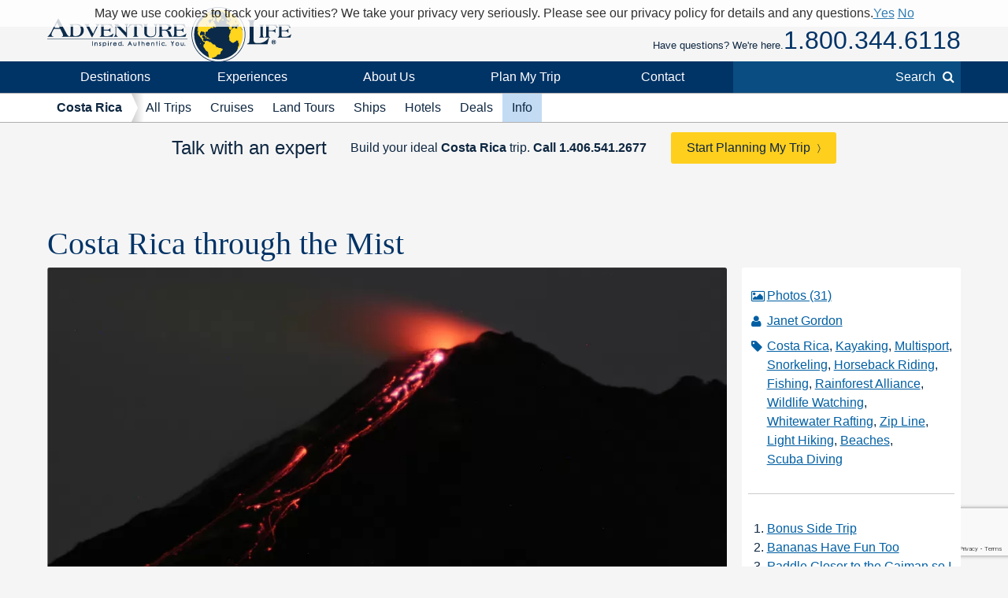

--- FILE ---
content_type: text/html; charset=UTF-8
request_url: https://www.adventure-life.com/costa-rica/stories/costa-rica-through-the-mist
body_size: 13414
content:
<!DOCTYPE html>
<html lang="en" class="no-js" data-google_client_id="726065912037-vn0oqlfooe00r0saa8qo8bhsjcj18jmb.apps.googleusercontent.com" data-facebook_app="172295559488425">
    <head>
		    
    <meta http-equiv="Content-Type" content="text/html; charset=utf-8" />
    <meta name="viewport" content="width=device-width,initial-scale=1, minimum-scale=1.0, maximum-scale=5.0" />
    <meta name="apple-mobile-web-app-capable" content="yes" />
    <meta property="twitter:account_id" content="110538344" />
                <meta name="description" content="Journey through the misty rainforests and cloud forests of Costa Rica, discovering incredible wildlife, scenic views, and hidden gems on your adventure." />
        <link href="https://www.adventure-life.com/costa-rica/stories/costa-rica-through-the-mist" rel="canonical" />
    <link href="//files.adventure-life.com" rel="preconnect" />
        <link href="//cdn.adventure-life.com" rel="preconnect" />
        <link href="//ajax.googleapis.com" rel="preconnect" />
    <link href="https://www.googletagmanager.com" rel="preconnect" />
    <link href="https://www.olark.com" rel="preconnect" />
    <link href="/favicon.ico" rel="shortcut icon" />
    <link href="/favicon.gif" rel="shortcut icon" />
    <link href="/www/assets/img/icon-57x57.png" rel="apple-touch-icon" sizes="57x57" />
    <link href="/www/assets/img/icon-72x72.png" rel="apple-touch-icon" sizes="72x72" />
    <link href="/www/assets/img/icon-114x114.png" rel="apple-touch-icon" sizes="114x114" />
    <link href="/www/assets/img/icon-144x144.png" rel="apple-touch-icon" sizes="144x144" />
                                <link href="https://cdn.adventure-life.com/12/23/8/qwxrt9ar/480x686.webp" rel="preload" as="image" media="(max-width: 480px)" />
                                <link href="https://cdn.adventure-life.com/12/23/8/qwxrt9ar/820x442.webp" rel="preload" as="image" media="(min-width: 480.1px) and (max-width: 820px)" />
                                <link href="https://cdn.adventure-life.com/12/23/8/qwxrt9ar/1300x820.webp" rel="preload" as="image" media="(min-width: 820.1px)" />
            
    
        <title>Costa Rica through the Mist | Travel Stories</title>
                        <link rel="stylesheet" href="https://cdn.jsdelivr.net/npm/@mdi/font@6/css/materialdesignicons.min.css">
            <link rel="stylesheet" href="/build/141.ef712161.css"><link rel="stylesheet" href="/build/app.dc12d22e.css">
        
    <link href="//ajax.googleapis.com/ajax/libs/jqueryui/1.10.3/themes/smoothness/jquery-ui.css" rel="stylesheet" />
    <link rel="stylesheet" href="/build/www:legacy-styles.e1cd17e5.css">
    <link rel="stylesheet" href="/build/www:styles.dc8a0ac0.css">
    
        <link href="/www/assets/js/slick/slick.css" rel="stylesheet" />
    <link href="/www/assets/js/slick/slick-theme.css" rel="stylesheet" />

                        <script src="/build/runtime.95503585.js"></script><script src="/build/141.2540ecad.js"></script><script src="/build/app.aee29189.js"></script>
        

    <script>
        (function(w,d,s,l,i){w[l]=w[l]||[];w[l].push({'gtm.start':
        new Date().getTime(),event:'gtm.js'});var f=d.getElementsByTagName(s)[0],
        j=d.createElement(s),dl=l!='dataLayer'?'&l='+l:'';j.async=true;j.src=
        'https://www.googletagmanager.com/gtm.js?id='+i+dl;f.parentNode.insertBefore(j,f);
        })(window,document,'script','dataLayer','GTM-W6CJMT7');
    </script>
    </head>

    <body>
            <header>
    <div id="" class="al-w">
        <div id="al-hleft">
            <a href="/" id="al-logo" title="Adventure Life"><img src="/www/assets/img/al-logo.png" alt="Adventure Life Logo" /></a>
        </div>
        <div id="al-hright" class="settings-loading">
            
<div id="al-settings">
  <div>
    <a
        href="/?cmd=showcurrencies"
        id="al-currency"
        class="open-dialog"
        data-dialog-class="al-curr-dialog"
        rel="nofollow"
    >
      Currency (USD)
    </a>
  </div>
  |
  <div class="al-user">

    <a href="/myTrips">
              Log In
          </a>

    <div class="al-user-options">
              <div>
          <form action="/my-trips/login" id="al-login">
            <div id="al-login-msg"></div>
            <div id="al-login-fields">
              <fieldset>
                <legend>Email</legend>
                <input type="email" name="username" tabindex="0">
              </fieldset>

              <fieldset>
                <legend>
                  Password <a href="/myTrips/forgot-password" tabindex="-1">Forgot Password</a>
                </legend>
                <input type="password" name="password" tabindex="0">
              </fieldset>

              
              <fieldset>
                <div>
                  <button
                      name="cmd"
                      value="login"
                      class="ajax"
                      data-add-loader="1"
                  >Log In</button>
                </div>
                <div>
                  Or, <a href="/myTrips/new">Create an Account</a>
                </div>
              </fieldset>
            </div>
          </form>
        </div>

        <div class="google-signin"></div>

        <div
            class="fb-login-button"
            data-max-rows="1"
            data-size="large"
            data-button-type="continue_with"
            data-use-continue-as="true"
            data-scope="public_profile,email"
        ></div>
          </div>

  </div>
  |
  <div>
    <a href="/myTrips/favorites">
      <span class="al-fav fa fa-heart"></span> Favorites
    </a>
  </div>
  </div>
            <div id="al-phone-w"><span>Have questions? We're here.</span><div id="al-phone" class="al-title sans"><a href="/call/18003446118" data-gtm-call="Header" data-label="Main Phone" data-type="story" data-addparams="lpu=%2Fcosta-rica%2Fstories%2Fcosta-rica-through-the-mist&amp;lpl=other&amp;lpt=story&amp;lpd=Costa+Rica&amp;laa=Main+Phone&amp;lao=Header" data-gac="Call Click" class="al-call al-call-800">1.800.344.6118</a></div></div>
        </div>
    </div>
</header>
<nav role="navigation" id="al-globalnav">
    <div class="al-gn-content al-w">
        <ul class="al-gn-header">
            <li id="al-gn-opener" class="al-gn-opener" title="Menu"></li>
            <li class="al-gn-logo"><a href="/" title="Adventure Life"><img src="/www/assets/img/al-logo-sm.png" alt="Adventure Life Logo" /></a></li>
            <li class="al-gn-phone"><a href="/call/14065412677" data-gtm-call="Sub Nav" data-label="Mobile Icon" data-type="story" data-addparams="lpu=%2Fcosta-rica%2Fstories%2Fcosta-rica-through-the-mist&amp;lpl=other&amp;lpt=story&amp;lpd=Costa+Rica&amp;laa=Mobile+Icon&amp;lao=Sub+Nav" data-gac="Call Click" class="fa fa-phone al-call" title="Call Us"></a></li>
            <li class="al-gn-mobile-search"><span class="fa fa-search"></span></li>
        </ul>
        <ul class="al-gn-links">
                            <li class="al-mobile-block al-open-always">
                    <a href="/costa-rica" title="Costa Rica">Costa Rica</a>                                            <ul class="al-gn-list">
                                                        <li><a href="/costa-rica/tours" title="Costa Rica All Trips">All Trips</a></li>
                                                        <li><a href="/costa-rica/cruises" title="Costa Rica Cruises">Cruises</a></li>
                                                        <li><a href="/costa-rica/land-tours" title="Costa Rica Land Tours">Land Tours</a></li>
                                                        <li><a href="/costa-rica/ships" title="Costa Rica Ships">Ships</a></li>
                                                        <li><a href="/costa-rica/hotels" title="Costa Rica Hotels">Hotels</a></li>
                                                        <li><a href="/costa-rica/deals" title="Costa Rica Deals">Deals</a></li>
                                                        <li><a href="/costa-rica/info" title="Costa Rica Info">Info</a></li>
                                                    </ul>
                                    </li>
                        <li class="al-gn-full">
                <a href="/places" class="al-opener">Destinations</a>
                <div class="al-gn-list al-gn-places">
                    <div class="al-gn-pl-regions">
                        <div class="al-gn-h2">Regions</div>
                        <ul>
                            <li><a href="/africa" title="Africa Tours">Africa</a></li>
                            <li><a href="/asia" title="Asia Tours">Asia</a></li>
                            <li><a href="/caribbean" title="Caribbean Cruises">Caribbean</a></li>
                            <li><a href="/central-america-mexico" title="Central America &amp; Mexico Tours">Central America &amp; Mexico</a></li>
                            <li><a href="/europe" title="Europe Tours">Europe</a></li>
                            <li><a href="/north-america" title="North America Cruises">North America</a></li>
                            <li><a href="/polar-regions" title="Polar Cruises">Polar Regions</a></li>
                            <li><a href="/south-america" title="South America Tours">South America</a></li>
                            <li><a href="/south-pacific" title="South Pacific Cruises">South Pacific</a></li>
                            <li><a href="/places">View All</a></li>
                        </ul>
                    </div>
                    <div class="al-gn-pl-favs">
                        <div><div class="al-gn-h2">Traveler Favorites</div>
                            <ul>
                                <li><a href="/alaska" title="Alaska Cruises">Alaska</a></li>
                                <li><a href="/amazon" title="Amazon Tours">Amazon</a></li>
                                <li><a href="/antarctica" title="Antarctica Cruises">Antarctica</a></li>
                                <li><a href="/arctic" title="Arctic Tours">Arctic</a></li>
                                <li><a href="/argentina" title="Argentina Tours">Argentina</a></li>
                                <li><a href="/belize" title="Belize Tours">Belize</a></li>
                                <li><a href="/caribbean" title="Caribbean Cruises">Caribbean</a></li>
                                <li><a href="/chile" title="Chile Tours">Chile</a></li>
                                <li><a href="/costa-rica" title="Costa Rica Tours">Costa Rica</a></li>
                                <li><a href="/croatia" title="Croatia Cruises">Croatia</a></li>
                                <li><a href="/europe/danube-river" title="Danube River Cruises">Danube River</a></li>
                                <li><a href="/chile/easter-island" title="Easter Island Tours">Easter Island</a></li>
                                <li><a href="/galapagos" title="Galapagos Tours &amp; Cruises">Galapagos</a></li>
                                <li><a href="/greece" title="Greece Cruises">Greece</a></li>
                                <li><a href="/iceland" title="Iceland Cruises">Iceland</a></li>
                                <li><a href="/italy" title="Italy Cruises &amp; Tours">Italy</a></li>
                                <li><a href="/mediterranean" title="Mediterranean Cruises">Mediterranean</a></li>
                                <li><a href="/mississippi-river" title="Mississippi River Cruises">Mississippi River</a></li>
                                <li><a href="/patagonia" title="Patagonia Tours">Patagonia</a></li>
                                <li><a href="/peru" title="Peru Tours">Peru</a></li>
                                <li><a href="/europe/rhine-river" title="Rhine River Cruises">Rhine River</a></li>
                                <li><a href="/south-africa" title="South Africa Tours">South Africa</a></li>
                                <li><a href="/tanzania" title="Tanzania Tours">Tanzania</a></li>
                                <li><a href="/thailand" title="Thailand Tours">Thailand</a></li>
                                <li><a href="/vietnam" title="Vietnam Tours">Vietnam</a></li>
                            </ul>
                        </div>
                        <div class="al-gn-more">
                            <a href="/places">
                                <img src="/www/assets/img/logo/globe-grey.png" loading="lazy">
                                <div class="al-gn-h3">View All Destinations</div>
                                <div>Explore more travel destination possibilities and experience the world first hand.</div>
                            </a>
                            <a href="/call/18003446118" data-gtm-call="Sub Nav" data-label="Destinations" data-type="story" data-addparams="lpu=%2Fcosta-rica%2Fstories%2Fcosta-rica-through-the-mist&amp;lpl=other&amp;lpt=story&amp;lpd=Costa+Rica&amp;laa=Destinations&amp;lao=Sub+Nav" data-gac="Call Click" class="al-call">
                            <figure class="al-staff">
    <div><picture><source srcset="https://cdn.adventure-life.com/47/42/06/FINAL-KELLY/index.webp" type="image/webp" /><source srcset="https://cdn.adventure-life.com/47/42/06/FINAL-KELLY/index.jpg" type="image/jpeg" /><img src="https://cdn.adventure-life.com/47/42/06/FINAL-KELLY/index.webp" alt="Kelly Carlin Adventure Life employee profile" width="400" height="600" loading="lazy" /></picture></div>
    <figcaption>Kelly C</figcaption>
</figure>
                            <div class="al-gn-h3">How Can I Help?</div>
                            <b class="al-call-800">1.800.344.6118</b><br>
                            <div>Talk with a specialist to plan your next adventure!</div>
                            </a>
                        </div>
                    </div>
                </div>
            </li>
            <li class="al-gn-full">
                <a href="#" class="al-opener">Experiences</a>
                <div class="al-gn-list al-gn-exp">
                    <div class="al-gn-exp-list">
                        <div class="al-gn-h2">Find Your Inspiration</div>
                        <ul>                            <li><a href="/experience/river-cruises" title="River Cruises">River Cruises</a></li>
                                                        <li><a href="/experience/small-ship-cruises" title="Small Ship Cruises">Small Ship Cruises</a></li>
                                                        <li><a href="/experience/luxury" title="Luxury Tours">Luxury</a></li>
                                                        <li><a href="/experience/land-tours" title="Land Tours">Land Tours</a></li>
                                                        <li><a href="/experience/fly-cruises" title="Fly Cruises">Fly Cruises</a></li>
                                                        <li><a href="/experience/active" title="Active Tours">Active</a></li>
                                                        <li><a href="/experience/most-popular" title="Classic Tour Experiences">Most Popular</a></li>
                                                        <li><a href="/experience/food-wine" title="Culinary, Food &amp; Wine Tours">Food &amp; Wine</a></li>
                                                        <li><a href="/experience/cruises" title="Cruises">Cruises</a></li>
                                                        <li><a href="/experience/cultural" title="Cultural Tours">Cultural</a></li>
                                                        <li><a href="/experience/family" title="Family Tours">Family</a></li>
                                                        <li><a href="/experience/honeymoon" title="Great Honeymoon Tours">Honeymoon</a></li>
                                                        <li><a href="/experience/solo-travel" title="Tours for Solo Travelers">Solo Travel</a></li>
                                                        <li><a href="/experience/beaches" title="Tours with Beach Visits">Beaches</a></li>
                                                        <li><a href="/experience/trekking" title="Trekking Tours">Trekking</a></li>
                                                        <li><a href="/experience/wildlife-safari-exploration" title="Wildlife &amp; Safari Exploration">Wildlife &amp; Safari Exploration</a></li>
                                                        <li><a href="/experience/private-yacht-charter" title="Private Yacht Charter">Private Yacht Charter</a></li>
                                                        <li><a href="/experience/barge-cruising" title="Barge Cruising">Barge Cruising</a></li>
                                                        <li><a href="/experience/scheduled-group-tour" title="Scheduled Group Tour">Scheduled Group Tour</a></li>
                                                    </ul>
                    </div>
                    <div class="al-gn-exp-more">
                        <div class="al-gn-tftr">
                            <a href="/travel/videos" class="al-gn-tftr-vid">
                                <img src="/www/assets/img/tftr/nik-dusty.jpg" alt="Nik &amp; Dusty visiting China's Forbidden City" loading="lazy">
                                <img src="/www/assets/img/tftr/logo.png" alt="Two For The Road" class="al-gn-tftr-logo" loading="lazy">
                            </a>
                            <div class="al-gn-tftr-text">Get inspired by Nik &amp; Dusty's world-wide adventures!</div>
                        </div>
                        <div class="al-gn-easy">
                            <div class="al-gn-h2">We Make Travel Easy</div>
                            <a href="/call/18003446118" data-gtm-call="Sub Nav" data-label="Experiences" data-type="story" data-addparams="lpu=%2Fcosta-rica%2Fstories%2Fcosta-rica-through-the-mist&amp;lpl=other&amp;lpt=story&amp;lpd=Costa+Rica&amp;laa=Experiences&amp;lao=Sub+Nav" data-gac="Call Click" class="al-call al-call-800">1.800.344.6118</a>
                            <ul class="al-inline">
                                <li><a href="/forms/chat" class="chat-now">Chat</a></li>
                                <li><a href="/about/our-team" title="Our Team">Meet the Team</a></li>
                            </ul>
                            <figure class="al-staff">
    <div><picture><source srcset="https://cdn.adventure-life.com/47/42/06/FINAL-KELLY/index.webp" type="image/webp" /><source srcset="https://cdn.adventure-life.com/47/42/06/FINAL-KELLY/index.jpg" type="image/jpeg" /><img src="https://cdn.adventure-life.com/47/42/06/FINAL-KELLY/index.webp" alt="Kelly Carlin Adventure Life employee profile" width="400" height="600" loading="lazy" /></picture></div>
    <figcaption>Kelly C</figcaption>
</figure>
                        </div>
                    </div>
                </div>
            </li>
            <li class="al-gn-full">
                <a href="#" class="al-opener">About Us</a>
                <div class="al-gn-list al-gn-about">
                    <div class="al-gn-about-links">
                        <ul>
                            <li><a href="/about" title="About Us">Our Story</a></li>
                            <li><a href="/about/adventure-life-reviews" title="Adventure Life Reviews in the News">In The News</a></li>
                            <li><a href="/about/our-team" title="Out Team">Our Team</a></li>
                            <li><a href="/operators" title="Operating Partners">Operating Partners</a></li>
                            <li><a href="/about/why-adventure-life" title="Reasons to Book with Adventure Life">Reasons</a></li>
                            <li><a href="/about/responsible-travel" title="Responsible Travel">Responsible Travel</a></li>
                            <li><a href="/about/traveler-reviews" title="Traveler Reviews">Reviews</a></li>
                        </ul>
                    </div>
                    <div class="al-gn-about-fi">
                        <div class="al-gn-h2">Featured In</div>
                        <a href="/about/adventure-life-reviews"><img src="/www/assets/img/gn/media.png" loading="lazy"></a>
                    </div>
                    <div class="al-gn-easy">
                        <div class="al-gn-h2">We Make Travel Easy</div>
                        <a href="/call/18003446118" data-gtm-call="Sub Nav" data-label="About Us" data-type="story" data-addparams="lpu=%2Fcosta-rica%2Fstories%2Fcosta-rica-through-the-mist&amp;lpl=other&amp;lpt=story&amp;lpd=Costa+Rica&amp;laa=About+Us&amp;lao=Sub+Nav" data-gac="Call Click" class="al-call al-call-800">1.800.344.6118</a>
                        <a href="/forms/chat" class="chat-now al-btn al-btn-sm">Live Chat</a>
                        <figure class="al-staff">
    <div><picture><source srcset="https://cdn.adventure-life.com/47/42/06/FINAL-KELLY/index.webp" type="image/webp" /><source srcset="https://cdn.adventure-life.com/47/42/06/FINAL-KELLY/index.jpg" type="image/jpeg" /><img src="https://cdn.adventure-life.com/47/42/06/FINAL-KELLY/index.webp" alt="Kelly Carlin Adventure Life employee profile" width="400" height="600" loading="lazy" /></picture></div>
    <figcaption>Kelly C</figcaption>
</figure>
                    </div>
                </div>
            </li>
            <li class="al-gn-full">
                <a href="/forms/contact" data-gtm-lead="Main Nav" data-label="Plan My Trip" data-type="story" data-addparams="lpu=%2Fcosta-rica%2Fstories%2Fcosta-rica-through-the-mist&amp;lpl=other&amp;lpt=story&amp;lpd=Costa+Rica&amp;laa=Plan+My+Trip&amp;lao=Main+Nav&amp;mode_detail=PlanMyTrip+Menu" class="al-opener al-opener-578g">Plan My Trip</a>
                <div class="al-gn-list al-gn-catalog">
                    <div class="al-gn-catalog-msg">
                        <div>
                            <div class="al-gn-h2">Plan My Trip</div>
                            Tell us your travel plans and preferences and we will connect you with the best Trip Planner to help find the best trip match for you! Complete this form with as much detail as possible to help us get started.
                            <br><br>
                            <a href="/forms/contact" data-gtm-lead="Sub Nav" data-label="Plan My Trip" data-type="story" data-addparams="lpu=%2Fcosta-rica%2Fstories%2Fcosta-rica-through-the-mist&amp;lpl=other&amp;lpt=story&amp;lpd=Costa+Rica&amp;laa=Plan+My+Trip&amp;lao=Sub+Nav&amp;mode_detail=PlanMyTrip+Menu" class="al-btn al-btn-yellow">Plan My Trip</a>
                        </div>
                    </div>
                    <div class="al-gn-easy">
                        <div class="al-gn-h2">We Make Travel Easy</div>
                        <a href="/call/18003446118" data-gtm-call="Sub Nav" data-label="Plan My Trip" data-type="story" data-addparams="lpu=%2Fcosta-rica%2Fstories%2Fcosta-rica-through-the-mist&amp;lpl=other&amp;lpt=story&amp;lpd=Costa+Rica&amp;laa=Plan+My+Trip&amp;lao=Sub+Nav" data-gac="Call Click" class="al-call al-call-800">1.800.344.6118</a>
                        <a href="/forms/chat" class="chat-now al-btn al-btn-sm">Live Chat</a>
                        <figure class="al-staff">
    <div><picture><source srcset="https://cdn.adventure-life.com/47/42/06/FINAL-KELLY/index.webp" type="image/webp" /><source srcset="https://cdn.adventure-life.com/47/42/06/FINAL-KELLY/index.jpg" type="image/jpeg" /><img src="https://cdn.adventure-life.com/47/42/06/FINAL-KELLY/index.webp" alt="Kelly Carlin Adventure Life employee profile" width="400" height="600" loading="lazy" /></picture></div>
    <figcaption>Kelly C</figcaption>
</figure>
                    </div>
                </div>
            </li>
            <li class="al-gn-full">
                <a href="#" class="al-opener">Contact</a>
                <div class="al-gn-list al-gn-contact">
                    <div>
                        <div class="al-gn-contact-info">
                            <div class="al-gn-h2">We Make Travel Easy</div>
                            <ul>
                                <li><a href="/call/18003446118" data-gtm-call="Sub Nav" data-label="Contact" data-type="story" data-addparams="lpu=%2Fcosta-rica%2Fstories%2Fcosta-rica-through-the-mist&amp;lpl=other&amp;lpt=story&amp;lpd=Costa+Rica&amp;laa=Contact&amp;lao=Sub+Nav" data-gac="Call Click" class="al-call al-call-800 al-call-same">1.800.344.6118</a></li>
                                <li><a href="/call/14065412677" data-gtm-call="Sub Nav" data-label="Contact" data-type="story" data-addparams="lpu=%2Fcosta-rica%2Fstories%2Fcosta-rica-through-the-mist&amp;lpl=other&amp;lpt=story&amp;lpd=Costa+Rica&amp;laa=Contact&amp;lao=Sub+Nav" data-gac="Call Click" class="al-call">1.406.541.2677</a></li>
                                <li class="al-gn-contact-info-lnks"><a href="/forms/chat" data-gtm-chat="Sub Nav" class="chat-now al-txt-lnk al-mobile-hide">Live Chat</a><span class="al-mobile-hide"> &nbsp;&nbsp; </span><a href="/forms/contact" data-gtm-lead="Sub Nav" data-label="Online Form" data-type="story" data-addparams="lpu=%2Fcosta-rica%2Fstories%2Fcosta-rica-through-the-mist&amp;lpl=other&amp;lpt=story&amp;lpd=Costa+Rica&amp;laa=Online+Form&amp;lao=Sub+Nav&amp;mode_detail=Contact+Menu" class="al-txt-lnk">Online Form</a>
                                    <br><a href="/forms/newsletter-sign-up" class="al-txt-lnk">Subscribe to emails</a>
                                </li>
                            </ul>
                            <div>
                                <ul class="al-inline">
                                    <li><b>Address</b></li>
                                    <li>712 W Spruce St, Ste 16<span class="al-mobile-hide">,</span><br class="al-mobile-block"> Missoula, MT 59802 <span class="al-sup">usa</span></li>
                                </ul>
                                <ul class="al-inline">
                                    <li><b>Hours</b></li>
                                    <li class="al-sup">
                                                                            Mon - Fri 4:00am - 10:00pm MST
                                        <br>                                                                            Sun - Sat 9:00am - 5:00pm MST
                                                                                                                </li>
                                </ul>
                            </div>
                        </div>
                    </div>
                    <div class="al-gn-tftr">
                        <a href="/travel/videos" class="al-gn-tftr-vid">
                            <img src="/www/assets/img/tftr/nik-dusty.jpg" alt="Nik &amp; Dusty visiting China's Forbidden City" loading="lazy">
                            <img src="/www/assets/img/tftr/logo.png" alt="Two For The Road" class="al-gn-tftr-logo" loading="lazy">
                        </a>
                        <div class="al-gn-tftr-text">Get inspired by Nik &amp;amp; Dusty's world-wide adventures!</div>
                    </div>
                </div>
            </li>
            <li class="al-mobile-block"><a href="/myTrips">My Account</a></li>
            <li class="al-mobile-block"><a href="/myTrips/favorites"><span class="al-fav fa fa-heart"></span> Favorites</a></li>
            <li class="al-gn-search-opener"><a href="#"><span class="al-gn-search-placeholder">Search</span><span class="fa fa-search"></span></a></li>
        </ul>
        <aside id="al-gn-search">
            <div class="al-gn-search-content al-qs">
                <form action="/site-search" method="get" id="al-gn-search-form" class="al-gn-search-form">
                    <input type="text" class="al-gn-search-input al-qs-input" placeholder="Search" autocorrect="off" autocapitalize="off" autocomplete="off" spellcheck="false" name="q">
                    <button type="button" class="al-gn-search-submit fa fa-search"></button>
                    <div class="fa fa-spinner fa-spin al-qs-loading"></div>
                    <button type="reset" class="al-gn-search-reset"></button>
                </form>
                <div class="al-gn-search-results al-qs-results"></div>
            </div>
            <div class="al-gn-search-closer"></div>
        </aside>
    </div>
</nav>




    <nav role="navigation" class="al-subnav al-mobile-hide">
    <ul class="al-sn-list al-w">
                    <li>
                                <a href="/costa-rica" title="Costa Rica">Costa Rica</a>
                            </li>
                    <li>
                                <a href="/costa-rica/tours" title="Costa Rica All Trips">All Trips</a>
                            </li>
                    <li>
                                <a href="/costa-rica/cruises" title="Costa Rica Cruises">Cruises</a>
                            </li>
                    <li>
                                <a href="/costa-rica/land-tours" title="Costa Rica Land Tours">Land Tours</a>
                            </li>
                    <li>
                                <a href="/costa-rica/ships" title="Costa Rica Ships">Ships</a>
                            </li>
                    <li>
                                <a href="/costa-rica/hotels" title="Costa Rica Hotels">Hotels</a>
                            </li>
                    <li>
                                <a href="/costa-rica/deals" title="Costa Rica Deals">Deals</a>
                            </li>
                    <li class="al-on">
                                <a href="/costa-rica/info" title="Costa Rica Info">Info</a>
                            </li>
            </ul>
</nav>
    <div class="al-contactbar">
    <div class="al-w">
        <div>Talk with an expert</div>
        <div>Build your ideal
            <b>Costa Rica</b>            trip.
            <b><a href="/call/14065412677" data-gtm-call="Grey Bar" data-label="Phone" data-type="story" data-addparams="lpu=%2Fcosta-rica%2Fstories%2Fcosta-rica-through-the-mist&amp;lpl=other&amp;lpt=story&amp;lpd=Costa+Rica&amp;laa=Phone&amp;lao=Grey+Bar" data-gac="Call Click" class="al-call">Call <span class="al-call-800">1.406.541.2677</span></a></b></div>
        <div><a href="/forms/contact" data-gtm-lead="Grey Bar" data-label="Help Me Plan My Trip" data-type="story" data-addparams="lpu=%2Fcosta-rica%2Fstories%2Fcosta-rica-through-the-mist&amp;lpl=other&amp;lpt=story&amp;lpd=Costa+Rica&amp;laa=Help+Me+Plan+My+Trip&amp;lao=Grey+Bar" class="al-btn al-btn-arr al-btn-yellow">Start Planning My Trip</a></div>
        <div class="al-cb-phone-wrap">
            <a href="/call/14065412677" data-gtm-call="Grey Bar" data-label="Mobile Icon" data-type="story" data-addparams="lpu=%2Fcosta-rica%2Fstories%2Fcosta-rica-through-the-mist&amp;lpl=other&amp;lpt=story&amp;lpd=Costa+Rica&amp;laa=Mobile+Icon&amp;lao=Grey+Bar" data-gac="Call Click" class="al-call al-cb-phone al-office-open">Talk with an expert <span class="fa fa-phone"></span></a>
            <a href="/forms/contact" class="al-cb-phone al-office-closed" style="display:none;">Ask a Question <span class="fa fa-envelope"></span></a>
        </div>
    </div>
</div>

    <section id="al-main">
                
            

                                                        <div class="al-sec al-w al-sec-content">
        <h1 class="al-title">Costa Rica through the Mist</h1>
        <div class="al-size3-4">
            <figure class="al-stry-img al-tile"><picture><source srcset="https://cdn.adventure-life.com/12/23/8/qwxrt9ar/fullsize.webp" type="image/webp" /><source srcset="https://cdn.adventure-life.com/12/23/8/qwxrt9ar/fullsize.jpg" type="image/jpeg" /><img src="https://cdn.adventure-life.com/12/23/8/qwxrt9ar/fullsize.webp" alt="Arenal Volcano" width="1000" height="667" loading="lazy" /></picture><figcaption>Arenal Volcano </figcaption></figure>            <div class="al-text">                <div class="al-stry-intro">
                    Costa Rica was a country of beauty and adventure and surprises.
                </div>                

<section  class="al-sec al-sec-tiles">
        <div class="al-sec-title al-w">
            
    
                
    
    
            <a href="/costa-rica/stories/costa-rica-through-the-mist/photos" class="al-btn al-btn-sm">All Photos</a>
                        <h2>Photo Album</h2>
            </div>
        <div class="al-sec-content al-w">
        
        
        
                                        <div  class="al-lnk al-size1-4" title="Photos">
            <a href="/costa-rica/stories/costa-rica-through-the-mist/photos#1" class="al-lnk-content">
        



    
    
    <picture><source srcset="https://cdn.adventure-life.com/12/23/8/qwxrt9ar/454x264.webp" type="image/webp" media="(max-width: 480px)" /><source srcset="https://cdn.adventure-life.com/12/23/8/qwxrt9ar/454x264.jpg" type="image/jpeg" media="(max-width: 480px)" /><source srcset="https://cdn.adventure-life.com/12/23/8/qwxrt9ar/190x111.webp" type="image/webp" media="(max-width: 820px)" /><source srcset="https://cdn.adventure-life.com/12/23/8/qwxrt9ar/190x111.jpg" type="image/jpeg" media="(max-width: 820px)" /><source srcset="https://cdn.adventure-life.com/12/23/8/qwxrt9ar/277x160.webp" type="image/webp" /><source srcset="https://cdn.adventure-life.com/12/23/8/qwxrt9ar/277x160.jpg" type="image/jpeg" /><img src="https://cdn.adventure-life.com/12/23/8/qwxrt9ar/454x264.webp" alt="Arenal Volcano" width="454" height="264" loading="lazy" /></picture>
    <div class="al-lnk-summary">
        <div class="al-lnk-notices"></div>
                <div class="al-lnk-title">
                            <h3>Photos</h3>
                        
        </div>
    
        
    </div>
    </a>
            </div>
                                <div  class="al-lnk al-size1-4" title="Photos">
            <a href="/costa-rica/stories/costa-rica-through-the-mist/photos#2" class="al-lnk-content">
        



    
    
    <picture><source srcset="https://cdn.adventure-life.com/12/27/9/defy34wd/454x264.webp" type="image/webp" media="(max-width: 480px)" /><source srcset="https://cdn.adventure-life.com/12/27/9/defy34wd/454x264.jpg" type="image/jpeg" media="(max-width: 480px)" /><source srcset="https://cdn.adventure-life.com/12/27/9/defy34wd/190x111.webp" type="image/webp" media="(max-width: 820px)" /><source srcset="https://cdn.adventure-life.com/12/27/9/defy34wd/190x111.jpg" type="image/jpeg" media="(max-width: 820px)" /><source srcset="https://cdn.adventure-life.com/12/27/9/defy34wd/277x160.webp" type="image/webp" /><source srcset="https://cdn.adventure-life.com/12/27/9/defy34wd/277x160.jpg" type="image/jpeg" /><img src="https://cdn.adventure-life.com/12/27/9/defy34wd/454x264.webp" alt="Sloth" width="454" height="264" loading="lazy" /></picture>
    <div class="al-lnk-summary">
        <div class="al-lnk-notices"></div>
                <div class="al-lnk-title">
                            <h3>Photos</h3>
                        
        </div>
    
        
    </div>
    </a>
            </div>
                                <div  class="al-lnk al-size1-4" title="Photos">
            <a href="/costa-rica/stories/costa-rica-through-the-mist/photos#3" class="al-lnk-content">
        



    
    
    <picture><source srcset="https://cdn.adventure-life.com/12/28/0/d7vv725q/454x264.webp" type="image/webp" media="(max-width: 480px)" /><source srcset="https://cdn.adventure-life.com/12/28/0/d7vv725q/454x264.jpg" type="image/jpeg" media="(max-width: 480px)" /><source srcset="https://cdn.adventure-life.com/12/28/0/d7vv725q/190x111.webp" type="image/webp" media="(max-width: 820px)" /><source srcset="https://cdn.adventure-life.com/12/28/0/d7vv725q/190x111.jpg" type="image/jpeg" media="(max-width: 820px)" /><source srcset="https://cdn.adventure-life.com/12/28/0/d7vv725q/277x160.webp" type="image/webp" /><source srcset="https://cdn.adventure-life.com/12/28/0/d7vv725q/277x160.jpg" type="image/jpeg" /><img src="https://cdn.adventure-life.com/12/28/0/d7vv725q/454x264.webp" alt="Banana zip line" width="454" height="264" loading="lazy" /></picture>
    <div class="al-lnk-summary">
        <div class="al-lnk-notices"></div>
                <div class="al-lnk-title">
                            <h3>Photos</h3>
                        
        </div>
    
        
    </div>
    </a>
            </div>
                    
            </div>
</section>
                <div class="al-stry-posts">
                <section id="7058-bonus-side-trip" class="al-stry-post al-stry-post-loaded"><h2 class="al-title">Bonus Side Trip</h2><div class="al-stry-published">Nov 30, 2008</div><div><picture><source srcset="https://cdn.adventure-life.com/12/27/9/defy34wd/index.webp" type="image/webp"></source><source srcset="https://cdn.adventure-life.com/12/27/9/defy34wd/index.jpg" type="image/jpeg"></source><figure style="max-width:600px;"><picture><source srcset="https://cdn.adventure-life.com/12/27/9/defy34wd/index.webp" type="image/webp"></source><source srcset="https://cdn.adventure-life.com/12/27/9/defy34wd/index.jpg" type="image/jpeg"></source><img src="https://cdn.adventure-life.com/12/27/9/defy34wd/index.webp" alt="Sloth" width="600" loading="lazy" class="img-opener"></picture><figcaption>Sloth (Janet Gordon)</figcaption></figure></picture>The airplane day is never interesting if things go according to plan ("We and our luggage arrived on time")!  It didn't.  Thanks to San Jose being fogged in we diverted to Panama so we could land while we had fuel.  So although we never left the tarmac we can add Panama to our life list of countries visited. The endless line of ship lights waiting to get to the canal could be seen as we approached so this was a bonus sight and adventure.  We had to say goodbye to our Panama sojourn at 1 AM, since the fog had lifted and we could return to San Jose.</div></section><section id="7059-bananas-have-fun-too" class="al-stry-post"></section><section id="7060-paddle-closer-to-the-caiman-so-i-can-take-a-picture" class="al-stry-post"></section><section id="7061-rain-what-rain" class="al-stry-post"></section><section id="7062-hey-guys-theres-lava" class="al-stry-post"></section><section id="7063-looking-for-snakes-in-the-dark-on-purpose" class="al-stry-post"></section><section id="7064-birds-out-the-wazoo" class="al-stry-post"></section><section id="7065-we-tarzan" class="al-stry-post"></section><section id="7066-rocks-and-crocs" class="al-stry-post"></section><section id="7067-rafting-adventure" class="al-stry-post"></section><section id="7068-another-day-in-paradise" class="al-stry-post"></section><section id="7069-sea-turtles-need-our-help" class="al-stry-post"></section><section id="7070-winding-down" class="al-stry-post"></section><section id="7071-homeward-bound" class="al-stry-post"></section>                </div>
            </div>
        </div>
        <div class="al-size1-4">
            <div class="al-stry-nav">
        <ul class="al-ulist">
                    <li class="al-photo"><a href="/costa-rica/stories/costa-rica-through-the-mist/photos">Photos (31)</a></li>
                            <li class="al-user"><a href="/travel/info/author/janetgordon">Janet Gordon</a></li>
                        <li class="al-tag"><a href="/travel/info/tag/costa-rica" class="tw-whitespace-nowrap">Costa Rica</a>, <a href="/travel/info/tag/kayaking" class="tw-whitespace-nowrap">Kayaking</a>, <a href="/travel/info/tag/multisport" class="tw-whitespace-nowrap">Multisport</a>, <a href="/travel/info/tag/snorkeling" class="tw-whitespace-nowrap">Snorkeling</a>, <a href="/travel/info/tag/horseback-riding" class="tw-whitespace-nowrap">Horseback Riding</a>, <a href="/travel/info/tag/fishing" class="tw-whitespace-nowrap">Fishing</a>, <a href="/travel/info/tag/rainforest-alliance" class="tw-whitespace-nowrap">Rainforest Alliance</a>, <a href="/travel/info/tag/wildlife-watching" class="tw-whitespace-nowrap">Wildlife Watching</a>, <a href="/travel/info/tag/whitewater-rafting" class="tw-whitespace-nowrap">Whitewater Rafting</a>, <a href="/travel/info/tag/zip-line" class="tw-whitespace-nowrap">Zip Line</a>, <a href="/travel/info/tag/light-hiking" class="tw-whitespace-nowrap">Light Hiking</a>, <a href="/travel/info/tag/beaches" class="tw-whitespace-nowrap">Beaches</a>, <a href="/travel/info/tag/scuba-diving" class="tw-whitespace-nowrap">Scuba Diving</a></li>            </ul>
            <hr>
        <ol class="al-stry-index">                <li><a href="/costa-rica/stories/costa-rica-through-the-mist#7058-bonus-side-trip">Bonus Side Trip</a></li>                <li><a href="/costa-rica/stories/costa-rica-through-the-mist#7059-bananas-have-fun-too">Bananas Have Fun Too</a></li>                <li><a href="/costa-rica/stories/costa-rica-through-the-mist#7060-paddle-closer-to-the-caiman-so-i-can-take-a-picture">Paddle Closer to the Caiman so I can take a Picture</a></li>                <li><a href="/costa-rica/stories/costa-rica-through-the-mist#7061-rain-what-rain">Rain? What Rain?</a></li>                <li><a href="/costa-rica/stories/costa-rica-through-the-mist#7062-hey-guys-theres-lava">Hey Guys! There&#039;s Lava!</a></li>                <li><a href="/costa-rica/stories/costa-rica-through-the-mist#7063-looking-for-snakes-in-the-dark-on-purpose">Looking for Snakes in the Dark On Purpose</a></li>                <li><a href="/costa-rica/stories/costa-rica-through-the-mist#7064-birds-out-the-wazoo">Birds Out the Wazoo</a></li>                <li><a href="/costa-rica/stories/costa-rica-through-the-mist#7065-we-tarzan">We Tarzan</a></li>                <li><a href="/costa-rica/stories/costa-rica-through-the-mist#7066-rocks-and-crocs">Rocks and Crocs</a></li>                <li><a href="/costa-rica/stories/costa-rica-through-the-mist#7067-rafting-adventure">Rafting Adventure</a></li>                <li><a href="/costa-rica/stories/costa-rica-through-the-mist#7068-another-day-in-paradise">Another Day in Paradise</a></li>                <li><a href="/costa-rica/stories/costa-rica-through-the-mist#7069-sea-turtles-need-our-help">Sea Turtles Need Our Help</a></li>                <li><a href="/costa-rica/stories/costa-rica-through-the-mist#7070-winding-down">Winding Down</a></li>                <li><a href="/costa-rica/stories/costa-rica-through-the-mist#7071-homeward-bound">Homeward Bound</a></li>        </ol>
    </div>            

<section  class="al-sec al-sec-tiles">
        <div class="al-sec-title al-w">
                            <h2>Want to Go?</h2>
            </div>
        <div class="al-sec-content al-w">
        
        
        
                                        <div  class="al-lnk al-size1-4" title="Costa Rica" data-link-id="6562">
        <div class="al-lnk-notice">
                country
    </div>
            <a href="/costa-rica" class="al-lnk-content">
        



    
    
    <picture><source srcset="https://cdn.adventure-life.com/16/56/24/iStock-1136250609/454x264.webp" type="image/webp" media="(max-width: 480px)" /><source srcset="https://cdn.adventure-life.com/16/56/24/iStock-1136250609/454x264.jpg" type="image/jpeg" media="(max-width: 480px)" /><source srcset="https://cdn.adventure-life.com/16/56/24/iStock-1136250609/190x111.webp" type="image/webp" media="(max-width: 820px)" /><source srcset="https://cdn.adventure-life.com/16/56/24/iStock-1136250609/190x111.jpg" type="image/jpeg" media="(max-width: 820px)" /><source srcset="https://cdn.adventure-life.com/16/56/24/iStock-1136250609/277x160.webp" type="image/webp" /><source srcset="https://cdn.adventure-life.com/16/56/24/iStock-1136250609/277x160.jpg" type="image/jpeg" /><img src="https://cdn.adventure-life.com/16/56/24/iStock-1136250609/454x264.webp" alt="Explore beautiful Costa Rica" width="454" height="264" loading="lazy" /></picture>
    <div class="al-lnk-summary">
        <div class="al-lnk-notices"></div>
                <div class="al-lnk-title">
                            <h3>Costa Rica</h3>
                        
        </div>
    
        
    </div>
    </a>
                <div class="al-lnk-options">
        <div class="al-staff-only al-text-blue">
        <div class="al-lnk-vote-wrap">
            <span data-href="/link-vote/6562" class="ajax al-lnk-vote fa fa-thumbs-up"></span>
            <span data-lnk-vote="6562" class="al-lnk-vote-score">0</span>
            <span data-href="/link-vote/6562/down" class="ajax al-lnk-vote fa fa-thumbs-down"></span>
        </div>
    </div>
</div>
        </div>
                                <div  class="al-lnk al-size1-4" title="Beaches &amp; Rainforest" data-link-id="620">
        <div class="al-lnk-notice">
        8 Day         tour
    </div>
            <a href="/costa-rica/tours/367/beaches-rainforest" class="al-lnk-content">
            




    
    
    <picture><source srcset="https://cdn.adventure-life.com/56/40/19/f11/454x264.webp" type="image/webp" media="(max-width: 480px)" /><source srcset="https://cdn.adventure-life.com/56/40/19/f11/454x264.jpg" type="image/jpeg" media="(max-width: 480px)" /><source srcset="https://cdn.adventure-life.com/56/40/19/f11/190x111.webp" type="image/webp" media="(max-width: 820px)" /><source srcset="https://cdn.adventure-life.com/56/40/19/f11/190x111.jpg" type="image/jpeg" media="(max-width: 820px)" /><source srcset="https://cdn.adventure-life.com/56/40/19/f11/277x160.webp" type="image/webp" /><source srcset="https://cdn.adventure-life.com/56/40/19/f11/277x160.jpg" type="image/jpeg" /><img src="https://cdn.adventure-life.com/56/40/19/f11/454x264.webp" alt="Pacuare River" width="454" height="264" loading="lazy" /></picture>
    <div class="al-lnk-summary">
        <div class="al-lnk-notices"></div>
                <div class="al-lnk-title">
                            <h3>Beaches & Rainforest</h3>
                        
        </div>
    
        
    </div>
    </a>
                <div class="al-lnk-options">
            <span data-href="?cmd=favorite&lnk=620" class="ajax tooltip al-fav al-fav-620 fa fa-heart-o" title="Save Favorite"></span>
        <div class="al-staff-only al-text-blue">
        <div class="al-lnk-vote-wrap">
            <span data-href="/link-vote/620" class="ajax al-lnk-vote fa fa-thumbs-up"></span>
            <span data-lnk-vote="620" class="al-lnk-vote-score">0</span>
            <span data-href="/link-vote/620/down" class="ajax al-lnk-vote fa fa-thumbs-down"></span>
        </div>
    </div>
</div>
        </div>
                                <div  class="al-lnk al-size1-4" title="Costa Rica Quest" data-link-id="855">
        <div class="al-lnk-notice">
        8 Day         tour
    </div>
            <a href="/costa-rica/tours/612/costa-rica-quest" class="al-lnk-content">
            




    
    
    <picture><source srcset="https://cdn.adventure-life.com/12/28/4/dz9whbfb/454x264.webp" type="image/webp" media="(max-width: 480px)" /><source srcset="https://cdn.adventure-life.com/12/28/4/dz9whbfb/454x264.jpg" type="image/jpeg" media="(max-width: 480px)" /><source srcset="https://cdn.adventure-life.com/12/28/4/dz9whbfb/190x111.webp" type="image/webp" media="(max-width: 820px)" /><source srcset="https://cdn.adventure-life.com/12/28/4/dz9whbfb/190x111.jpg" type="image/jpeg" media="(max-width: 820px)" /><source srcset="https://cdn.adventure-life.com/12/28/4/dz9whbfb/277x160.webp" type="image/webp" /><source srcset="https://cdn.adventure-life.com/12/28/4/dz9whbfb/277x160.jpg" type="image/jpeg" /><img src="https://cdn.adventure-life.com/12/28/4/dz9whbfb/454x264.webp" alt="Coati" width="454" height="264" loading="lazy" /></picture>
    <div class="al-lnk-summary">
        <div class="al-lnk-notices"></div>
                <div class="al-lnk-title">
                            <h3>Costa Rica Quest</h3>
                        
        </div>
    
        
    </div>
    </a>
                <div class="al-lnk-options">
            <span data-href="?cmd=favorite&lnk=855" class="ajax tooltip al-fav al-fav-855 fa fa-heart-o" title="Save Favorite"></span>
        <div class="al-staff-only al-text-blue">
        <div class="al-lnk-vote-wrap">
            <span data-href="/link-vote/855" class="ajax al-lnk-vote fa fa-thumbs-up"></span>
            <span data-lnk-vote="855" class="al-lnk-vote-score">0</span>
            <span data-href="/link-vote/855/down" class="ajax al-lnk-vote fa fa-thumbs-down"></span>
        </div>
    </div>
</div>
        </div>
                    
            </div>
</section>
        </div>
    </div>

                                    </section>
    
            
    <div class="al-sec al-w">
                    <h3>Costa Rica Travel Guide</h3>
            <div class="al-sec-nav al-clear">
                                    <ul>
                                                    <li><a href="/costa-rica/tours">All Costa Rica Trips</a>
                                                            </li>
                                                    <li><a href="/costa-rica/eco-lodges-resorts">Costa Rica Eco-lodges &amp; Resorts</a>
                                                            </li>
                                                    <li><a href="/costa-rica/articles/costa-rica-travel-info">Costa Rica Travel Info</a>
                                                            </li>
                                            </ul>
                                    <ul>
                                                    <li><a href="/costa-rica/articles/best-time-to-travel-to-costa-rica">Best Time to Travel to Costa Rica</a>
                                                            </li>
                                                    <li><a href="/costa-rica/articles/costa-rica-faqs">Costa Rica FAQs</a>
                                                            </li>
                                                    <li><a href="/costa-rica/articles/costa-rica-overview">Costa Rica Overview</a>
                                                            </li>
                                            </ul>
                                    <ul>
                                                    <li><a href="/costa-rica/tours/wilderness-lodge-exploration">Costa Rica Eco Lodge Trips</a>
                                                            </li>
                                                    <li><a href="/costa-rica/tours/family">Costa Rica Family Tour &amp; Trips</a>
                                                            </li>
                                            </ul>
                                    <ul>
                                                    <li><a href="/costa-rica/tours/wildlife-safari-exploration">Costa Rica Wildlife Trips</a>
                                                            </li>
                                                    <li><a href="/costa-rica/tours/luxury">Costa Rica Luxury Tours &amp; Cruises</a>
                                                            </li>
                                            </ul>
                            </div>
                    <h3>Favorite Costa Rica Costa Rica All Trips</h3>
            <div class="al-sec-nav al-clear">
                                    <ul>
                                                    <li><a href="/costa-rica/tours/366/costa-rica-family-vacation">Costa Rica Family Vacation</a>
                                                            </li>
                                                    <li><a href="/costa-rica/tours/367/beaches-rainforest">Beaches &amp; Rainforest</a>
                                                            </li>
                                            </ul>
                                    <ul>
                                                    <li><a href="/costa-rica/tours/365/discover-costa-rica">Discover Costa Rica</a>
                                                            </li>
                                                    <li><a href="/costa-rica/tours/1487/costa-rica-multisport">Costa Rica Multisport</a>
                                                            </li>
                                            </ul>
                                    <ul>
                                                    <li><a href="/costa-rica/tours/369/wild-costa-rica-corcovado">Wild Costa Rica Corcovado</a>
                                                            </li>
                                            </ul>
                                    <ul>
                                                    <li><a href="/costa-rica/tours/612/costa-rica-quest">Costa Rica Quest</a>
                                                            </li>
                                            </ul>
                            </div>
                    <h3>Top Costa Rica Travel Destinations</h3>
            <div class="al-sec-nav al-clear">
                                    <ul>
                                                    <li><a href="/costa-rica/arenal">Arenal</a>
                                                            </li>
                                                    <li><a href="/central-america-mexico">Central America &amp; Mexico</a>
                                                            </li>
                                                    <li><a href="/costa-rica/corcovado-national-park">Corcovado National Park</a>
                                                            </li>
                                            </ul>
                                    <ul>
                                                    <li><a href="/costa-rica/golfito">Golfito</a>
                                                            </li>
                                                    <li><a href="/costa-rica/manuel-antonio">Manuel Antonio</a>
                                                            </li>
                                                    <li><a href="/costa-rica/monteverde-cloud-forest">Monteverde Cloud Forest</a>
                                                            </li>
                                            </ul>
                                    <ul>
                                                    <li><a href="/costa-rica/osa-peninsula-golfo-dulce">Osa Peninsula - Golfo Dulce</a>
                                                            </li>
                                                    <li><a href="/costa-rica/pacuare-river">Pacuare River</a>
                                                            </li>
                                                    <li><a href="/costa-rica/puerto-viejo">Puerto Viejo</a>
                                                            </li>
                                            </ul>
                                    <ul>
                                                    <li><a href="/costa-rica/san-jose">San Jose</a>
                                                            </li>
                                                    <li><a href="/costa-rica/tortuguero">Tortuguero</a>
                                                            </li>
                                            </ul>
                            </div>
                    <h3>Costa Rica Trips by Departure Date</h3>
            <div class="al-sec-nav al-clear">
                                    <ul>
                                                    <li><a href="/costa-rica/tours/2026">2026 Costa Rica trips</a>
                                                                    <span>(74)</span>
                                                            </li>
                                                    <li><a href="/costa-rica/tours/2027">2027 Costa Rica trips</a>
                                                                    <span>(44)</span>
                                                            </li>
                                                    <li><a href="/costa-rica/tours/2028">2028 Costa Rica trips</a>
                                                                    <span>(40)</span>
                                                            </li>
                                                    <li><a href="/costa-rica/tours/2029">2029 Costa Rica trips</a>
                                                                    <span>(9)</span>
                                                            </li>
                                            </ul>
                                    <ul>
                                                    <li><a href="/costa-rica/tours/jan-2026">January 2026</a>
                                                                    <span>(67)</span>
                                                            </li>
                                                    <li><a href="/costa-rica/tours/feb-2026">February 2026</a>
                                                                    <span>(67)</span>
                                                            </li>
                                                    <li><a href="/costa-rica/tours/mar-2026">March 2026</a>
                                                                    <span>(67)</span>
                                                            </li>
                                            </ul>
                                    <ul>
                                                    <li><a href="/costa-rica/tours/apr-2026">April 2026</a>
                                                                    <span>(64)</span>
                                                            </li>
                                                    <li><a href="/costa-rica/tours/may-2026">May 2026</a>
                                                                    <span>(61)</span>
                                                            </li>
                                                    <li><a href="/costa-rica/tours/jun-2026">June 2026</a>
                                                                    <span>(61)</span>
                                                            </li>
                                            </ul>
                                    <ul>
                                                    <li><a href="/costa-rica/tours/jul-2026">July 2026</a>
                                                                    <span>(63)</span>
                                                            </li>
                                                    <li><a href="/costa-rica/tours/aug-2026">August 2026</a>
                                                                    <span>(62)</span>
                                                            </li>
                                                    <li><a href="/costa-rica/tours/sep-2026">September 2026</a>
                                                                    <span>(61)</span>
                                                            </li>
                                            </ul>
                            </div>
                    <h3>Top Experiences in Costa Rica</h3>
            <div class="al-sec-nav al-clear">
                                    <ul>
                                                    <li><a href="/costa-rica/land-tours">Costa Rica land tours</a>
                                                                    <span>(27)</span>
                                                            </li>
                                                    <li><a href="/costa-rica/cruises">Costa Rica cruises</a>
                                                                    <span>(13)</span>
                                                            </li>
                                                    <li><a href="/costa-rica/tours/beaches">Costa Rica beaches</a>
                                                                    <span>(12)</span>
                                                            </li>
                                            </ul>
                                    <ul>
                                                    <li><a href="/costa-rica/tours/small-ship-cruises">Costa Rica small ship cruises</a>
                                                                    <span>(11)</span>
                                                            </li>
                                                    <li><a href="/costa-rica/tours/most-popular">Costa Rica most popular</a>
                                                                    <span>(8)</span>
                                                            </li>
                                                    <li><a href="/costa-rica/tours/cultural">Costa Rica cultural</a>
                                                                    <span>(8)</span>
                                                            </li>
                                            </ul>
                                    <ul>
                                                    <li><a href="/costa-rica/tours/family">Costa Rica family</a>
                                                                    <span>(8)</span>
                                                            </li>
                                                    <li><a href="/costa-rica/tours/wildlife-safari-exploration">Costa Rica wildlife &amp; safari exploration</a>
                                                                    <span>(8)</span>
                                                            </li>
                                                    <li><a href="/costa-rica/tours/active">Costa Rica active</a>
                                                                    <span>(6)</span>
                                                            </li>
                                            </ul>
                                    <ul>
                                                    <li><a href="/costa-rica/tours/luxury">Costa Rica luxury</a>
                                                                    <span>(3)</span>
                                                            </li>
                                                    <li><a href="/costa-rica/tours/honeymoon">Costa Rica honeymoon</a>
                                                                    <span>(3)</span>
                                                            </li>
                                            </ul>
                            </div>
                    <h3>Costa Rica Trips by Duration</h3>
            <div class="al-sec-nav al-clear">
                                    <ul>
                                                    <li><a href="/costa-rica/tours/6-day">6 day trips</a>
                                                                    <span>(4)</span>
                                                            </li>
                                            </ul>
                                    <ul>
                                                    <li><a href="/costa-rica/tours/8-day">8 day trips</a>
                                                                    <span>(15)</span>
                                                            </li>
                                            </ul>
                                    <ul>
                                                    <li><a href="/costa-rica/tours/9-day">9 day trips</a>
                                                                    <span>(9)</span>
                                                            </li>
                                            </ul>
                                    <ul>
                                                    <li><a href="/costa-rica/tours/11-day">11 day trips</a>
                                                                    <span>(3)</span>
                                                            </li>
                                            </ul>
                            </div>
                    <h3>Costa Rica Trips by Activity</h3>
            <div class="al-sec-nav al-clear">
                                    <ul>
                                                    <li><a href="/costa-rica/tours/wildlife-viewing">Costa Rica wildlife viewing</a>
                                                                    <span>(35)</span>
                                                            </li>
                                                    <li><a href="/costa-rica/tours/rainforest-exploration">Costa Rica rainforest exploration</a>
                                                                    <span>(23)</span>
                                                            </li>
                                                    <li><a href="/costa-rica/tours/snorkeling">Costa Rica snorkeling</a>
                                                                    <span>(22)</span>
                                                            </li>
                                                    <li><a href="/costa-rica/tours/whitewater-rafting">Costa Rica whitewater rafting</a>
                                                                    <span>(21)</span>
                                                            </li>
                                            </ul>
                                    <ul>
                                                    <li><a href="/costa-rica/tours/kayaking">Costa Rica kayaking</a>
                                                                    <span>(20)</span>
                                                            </li>
                                                    <li><a href="/costa-rica/tours/hiking">Costa Rica hiking</a>
                                                                    <span>(20)</span>
                                                            </li>
                                                    <li><a href="/costa-rica/tours/ziplining">Costa Rica ziplining</a>
                                                                    <span>(16)</span>
                                                            </li>
                                            </ul>
                                    <ul>
                                                    <li><a href="/costa-rica/tours/village-visits">Costa Rica village visits</a>
                                                                    <span>(12)</span>
                                                            </li>
                                                    <li><a href="/costa-rica/tours/horseback-riding">Costa Rica horseback riding</a>
                                                                    <span>(9)</span>
                                                            </li>
                                                    <li><a href="/costa-rica/tours/fishing">Costa Rica fishing</a>
                                                                    <span>(8)</span>
                                                            </li>
                                            </ul>
                                    <ul>
                                                    <li><a href="/costa-rica/tours/wilderness-lodge-exploration">Costa Rica wilderness lodge exploration</a>
                                                                    <span>(7)</span>
                                                            </li>
                                                    <li><a href="/costa-rica/tours/stand-up-paddle-boarding">Costa Rica stand up paddle boarding</a>
                                                                    <span>(7)</span>
                                                            </li>
                                                    <li><a href="/costa-rica/tours/small-ship-sailing">Costa Rica small ship sailing</a>
                                                                    <span>(6)</span>
                                                            </li>
                                            </ul>
                            </div>
            </div>

<section class="al-sec al-sec-sumtiles">
    <div class="al-sec-title al-w">
        <a href="/about/why-adventure-life" class="al-btn al-btn-sm">More Reasons</a>
        <h2>Why Travel With Adventure Life</h2>
    </div>
    <div class="al-sec-content">
        <div id="tailored-to-you" class="al-lnk al-size1-4 al-lnk-screen-2">
            <a href="/about/traveler-reviews" class="al-lnk-content" rel="nofollow">
                <picture><source srcset="https://cdn.adventure-life.com/79/73/5/pq59xs3y/222x178.webp" type="image/webp" media="(max-width: 480px)" /><source srcset="https://cdn.adventure-life.com/79/73/5/pq59xs3y/222x178.jpg" type="image/jpeg" media="(max-width: 480px)" /><source srcset="https://cdn.adventure-life.com/79/73/5/pq59xs3y/190x152.webp" type="image/webp" media="(max-width: 820px)" /><source srcset="https://cdn.adventure-life.com/79/73/5/pq59xs3y/190x152.jpg" type="image/jpeg" media="(max-width: 820px)" /><source srcset="https://cdn.adventure-life.com/79/73/5/pq59xs3y/277x222.webp" type="image/webp" /><source srcset="https://cdn.adventure-life.com/79/73/5/pq59xs3y/277x222.jpg" type="image/jpeg" /><img src="https://cdn.adventure-life.com/79/73/5/pq59xs3y/277x222.webp" alt="Us with our Maasai guide Dennis" width="277" height="222" loading="lazy" /></picture>
                <div class="al-lnk-summary">
                    <div class="al-lnk-title">Traveler Reviews</div>
                    <div class="al-lnk-details">Read Traveler Reviews. Many praise their experience designing the trip of a lifetime with our experts.</div>
                </div>
            </a>
        </div>
        <div id="peace-of-mind" class="al-lnk al-size1-4 al-lnk-screen-2">
            <a href="/about/why-adventure-life" class="al-lnk-content" rel="nofollow">
                <picture><source srcset="https://cdn.adventure-life.com/69/66/6/4kqef8da/222x178.webp" type="image/webp" media="(max-width: 480px)" /><source srcset="https://cdn.adventure-life.com/69/66/6/4kqef8da/222x178.jpg" type="image/jpeg" media="(max-width: 480px)" /><source srcset="https://cdn.adventure-life.com/69/66/6/4kqef8da/190x152.webp" type="image/webp" media="(max-width: 820px)" /><source srcset="https://cdn.adventure-life.com/69/66/6/4kqef8da/190x152.jpg" type="image/jpeg" media="(max-width: 820px)" /><source srcset="https://cdn.adventure-life.com/69/66/6/4kqef8da/277x222.webp" type="image/webp" /><source srcset="https://cdn.adventure-life.com/69/66/6/4kqef8da/277x222.jpg" type="image/jpeg" /><img src="https://cdn.adventure-life.com/69/66/6/4kqef8da/277x222.webp" alt="Monks conversing in a Buddist temple" width="277" height="222" loading="lazy" /></picture>
                <div class="al-lnk-summary">
                    <div class="al-lnk-title">Reasons to Choose Us</div>
                    <div class="al-lnk-details">You can have confidence in our experts' dedication to traveler safety, comfort, &amp; providing a seamless trip.</div>
                </div>
            </a>
        </div>
        <div id="responsible-travel" class="al-lnk al-size1-4 al-lnk-screen-2">
            <a href="/about/responsible-travel" class="al-lnk-content" rel="nofollow">
                <picture><source srcset="https://cdn.adventure-life.com/64/24/5/f9788kxs/222x178.webp" type="image/webp" media="(max-width: 480px)" /><source srcset="https://cdn.adventure-life.com/64/24/5/f9788kxs/222x178.jpg" type="image/jpeg" media="(max-width: 480px)" /><source srcset="https://cdn.adventure-life.com/64/24/5/f9788kxs/190x152.webp" type="image/webp" media="(max-width: 820px)" /><source srcset="https://cdn.adventure-life.com/64/24/5/f9788kxs/190x152.jpg" type="image/jpeg" media="(max-width: 820px)" /><source srcset="https://cdn.adventure-life.com/64/24/5/f9788kxs/277x222.webp" type="image/webp" /><source srcset="https://cdn.adventure-life.com/64/24/5/f9788kxs/277x222.jpg" type="image/jpeg" /><img src="https://cdn.adventure-life.com/64/24/5/f9788kxs/277x222.webp" alt="A pair of friendly sea lions" width="277" height="222" loading="lazy" /></picture>
                <div class="al-lnk-summary">
                    <div class="al-lnk-title">Responsible Travel</div>
                    <div class="al-lnk-details">We are fully committed to low impact travel that not only preserves but gives back to the amazing places we visit.</div>
                </div>
            </a>
        </div>
        <div id="insider-access" class="al-lnk al-size1-4 al-lnk-screen-2">
            <a href="/about/our-team" class="al-lnk-content" rel="nofollow">
                <picture><source srcset="https://cdn.adventure-life.com/42/15/75/f67/222x178.webp" type="image/webp" media="(max-width: 480px)" /><source srcset="https://cdn.adventure-life.com/42/15/75/f67/222x178.jpg" type="image/jpeg" media="(max-width: 480px)" /><source srcset="https://cdn.adventure-life.com/42/15/75/f67/190x152.webp" type="image/webp" media="(max-width: 820px)" /><source srcset="https://cdn.adventure-life.com/42/15/75/f67/190x152.jpg" type="image/jpeg" media="(max-width: 820px)" /><source srcset="https://cdn.adventure-life.com/42/15/75/f67/277x222.webp" type="image/webp" /><source srcset="https://cdn.adventure-life.com/42/15/75/f67/277x222.jpg" type="image/jpeg" /><img src="https://cdn.adventure-life.com/42/15/75/f67/277x222.webp" alt="Mount Gahinga National Park - Golden Monkey trekking" width="277" height="222" loading="lazy" /></picture>
                <div class="al-lnk-summary">
                    <div class="al-lnk-title">Our Team</div>
                    <div class="al-lnk-details">Our personal expertise &amp; dedicated team provide you access to over 100+ years of travel experience.</div>
                </div>
            </a>
        </div>
    </div>
    <div class="al-sec-title al-w">
        <a href="/about/adventure-life-reviews" class="al-btn al-btn-sm">All News</a>
        <h2>Recognized By</h2>
    </div>
    <a href="/about/adventure-life-reviews" class="al-sec-content">
        <span><img data-src="/www/assets/img/media/nat-geo-traveler.png" title="National Geographic Traveler" loading="lazy"></span>
        <span><img data-src="/www/assets/img/media/outside.png" title="Outside" loading="lazy"></span>
        <span><img data-src="/www/assets/img/media/usa-today.png" title="USA Today" loading="lazy"></span>
        <span><img data-src="/www/assets/img/media/ny-times.png" title="New York Times" loading="lazy"></span>
        <span><img data-src="/www/assets/img/media/washington-post.png" title="The Washington Post" loading="lazy"></span>
        <span><img data-src="/www/assets/img/media/conde-nast-traveler.png" title="Conde Nast Traveler" loading="lazy"></span>
        <span><img data-src="/www/assets/img/media/nat-geo.png" title="National Geographic" loading="lazy"></span>
        <span><img data-src="/www/assets/img/media/la-times.png" title="Los Angeles Times" loading="lazy"></span>
        <span><img data-src="/www/assets/img/media/travel-weekly.png" title="Travel Weekly" loading="lazy"></span>
        <span><img data-src="/www/assets/img/media/t+l.png" title="Travel + Leisure" loading="lazy"></span>
    </a>
</section>

<div class="al-sec al-contactlinks al-w">
    <div class="al-cl-links">
        <a href="/forms/contact" data-gtm-lead="Footer" data-label="Plan My Trip" data-type="story" data-addparams="lpu=%2Fcosta-rica%2Fstories%2Fcosta-rica-through-the-mist&amp;lpl=other&amp;lpt=story&amp;lpd=Costa+Rica&amp;laa=Plan+My+Trip&amp;lao=Footer&amp;mode_detail=Inquire+Footer" class="al-btn al-btn-arr al-cl-inquiry"><figure class="al-staff">
    <div><picture><source srcset="https://cdn.adventure-life.com/47/42/06/FINAL-KELLY/index.webp" type="image/webp" /><source srcset="https://cdn.adventure-life.com/47/42/06/FINAL-KELLY/index.jpg" type="image/jpeg" /><img src="https://cdn.adventure-life.com/47/42/06/FINAL-KELLY/index.webp" alt="Kelly Carlin Adventure Life employee profile" width="400" height="600" loading="lazy" /></picture></div>
    <figcaption>Kelly C</figcaption>
</figure>
Plan My Trip</a>
    </div>
    <div class="al-cl-call">We love travel, talk with an expert <strong><a href="/call/18003446118" data-gtm-call="Footer" data-label="Talk with an Expert" data-type="story" data-addparams="lpu=%2Fcosta-rica%2Fstories%2Fcosta-rica-through-the-mist&amp;lpl=other&amp;lpt=story&amp;lpd=Costa+Rica&amp;laa=Talk+with+an+Expert&amp;lao=Footer" data-gac="Call Click" class="al-call al-call-800">1.800.344.6118</a></strong></div>
</div>

<footer>
    <div class="al-w">

        <nav class="al-gf-dst">
            <div class="al-gf-col">
                <div class="al-gf-col-sec">
                    <a href="/africa" class="al-gf-col-head al-opener al-opener-625le">Africa</a>
                    <a href="/africa">All Africa</a>
                    <a href="/botswana">Botswana</a>
                    <a href="/africa/canary-islands">Canary Islands</a>
                    <a href="/egypt">Egypt</a>
                    <a href="/africa/ethiopia">Ethiopia</a>
                    <a href="/madagascar">Madagascar</a>
                    <a href="/morocco">Morocco</a>
                    <a href="/namibia">Namibia</a>
                    <a href="/africa/nile-river">Nile River</a>
                    <a href="/rwanda">Rwanda</a>
                    <a href="/seychelles-islands">Seychelles</a>
                    <a href="/south-africa">South Africa</a>
                    <a href="/tanzania">Tanzania</a>
                    <a href="/uganda">Uganda</a>
                    <a href="/africa/west-africa">West Africa</a>
                    <a href="/zambia">Zambia</a>
                    <a href="/zimbabwe">Zimbabwe</a>
                </div>
                <div class="al-gf-col-sec">
                    <a href="/asia" class="al-gf-col-head al-opener al-opener-625le">Asia</a>
                    <a href="/asia">All Asia</a>
                    <a href="/bali">Bali</a>
                    <a href="/borneo">Borneo</a>
                    <a href="/cambodia">Cambodia</a>
                    <a href="/china">China</a>
                    <a href="/india">India</a>
                    <a href="/indonesia">Indonesia</a>
                    <a href="/japan">Japan</a>
                    <a href="/laos">Laos</a>
                    <a href="/asia/mekong-river">Mekong River</a>
                    <a href="/thailand">Thailand</a>
                    <a href="/tibet">Tibet</a>
                    <a href="/vietnam">Vietnam</a>
                </div>
            </div>
            <div class="al-gf-col">
                <div class="al-gf-col-sec">
                    <a href="/caribbean" class="al-gf-col-head al-opener al-opener-625le">Caribbean</a>
                    <a href="/caribbean">All Caribbean</a>
                    <a href="/bahamas">Bahamas</a>
                    <a href="/caribbean/barbados">Barbados</a>
                    <a href="/belize">Belize</a>
                    <a href="/caribbean/lesser-antilles">Lesser Antilles</a>
                    <a href="/caribbean/virgin-islands">Virgin Islands</a>
                </div>
                <div class="al-gf-col-sec">
                    <a href="/central-america-mexico" class="al-gf-col-head al-opener al-opener-625le">Central America &amp; Mexico</a>
                    <a href="/central-america-mexico">All Central America &amp; Mexico</a>
                    <a href="/belize">Belize</a>
                    <a href="/costa-rica">Costa Rica</a>
                    <a href="/guatemala">Guatemala</a>
                    <a href="/mexico">Mexico</a>
                    <a href="/nicaragua">Nicaragua</a>
                    <a href="/panama">Panama</a>
                    <a href="/panama/panama-canal">Panama Canal</a>
                </div>
            </div>
            <div class="al-gf-col">
                <div class="al-gf-col-sec">
                    <a href="/europe" class="al-gf-col-head al-opener al-opener-625le">Europe</a>
                    <a href="/europe">All Europe</a>
                    <a href="/mediterranean/adriatic-sea">Adriatic Sea</a>
                    <a href="/europe/baltic-sea">Baltic Sea</a>
                    <a href="/france/bordeaux">Bordeaux</a>
                    <a href="/croatia">Croatia</a>
                    <a href="/europe/danube-river">Danube River</a>
                    <a href="/europe/douro-river">Douro River</a>
                    <a href="/france">France</a>
                    <a href="/germany">Germany</a>
                    <a href="/greece">Greece</a>
                    <a href="/iceland">Iceland</a>
                    <a href="/ireland">Ireland</a>
                    <a href="/italy">Italy</a>
                    <a href="/malta">Malta</a>
                    <a href="/mediterranean">Mediterranean</a>
                    <a href="/europe/moselle-river">Moselle River</a>
                    <a href="/norway">Norway</a>
                    <a href="/europe/po-river">Po River</a>
                    <a href="/portugal">Portugal</a>
                    <a href="/europe/rhine-river">Rhine River</a>
                    <a href="/europe/rhone-river">Rhone River</a>
                    <a href="/italy/sardinia">Sardinia</a>
                    <a href="/scandinavia">Scandinavia</a>
                    <a href="/scotland">Scotland</a>
                    <a href="/france/seine-river">Seine River</a>
                    <a href="/spain">Spain</a>
                    <a href="/turkey">Turkey</a>
                    <a href="/united-kingdom">United Kingdom</a>
                </div>
            </div>
            <div class="al-gf-col">
                <div class="al-gf-col-sec">
                    <a href="/north-america" class="al-gf-col-head al-opener al-opener-625le">North America</a>
                    <a href="/north-america">All North America</a>
                    <a href="/alaska">Alaska</a>
                    <a href="/canada">Canada</a>
                    <a href="/canada/canadian-maritimes">Canadian Maritimes</a>
                    <a href="/united-states/columbia-river">Columbia River</a>
                    <a href="/united-states/east-coast-of-us">East Coast of US</a>
                    <a href="/north-america/great-lakes">Great Lakes</a>
                    <a href="/united-states/hawaii">Hawaii</a>
                    <a href="/mississippi-river">Mississippi River</a>
                    <a href="/united-states/new-england">New England</a>
                    <a href="/canada/newfoundland-labrador">Newfoundland</a>
                    <a href="/united-states/pacific-northwest">Pacific Northwest</a>
                    <a href="/north-america/saint-lawrence-river">St. Lawrence River</a>
                </div>
                <div class="al-gf-col-sec">
                    <a href="/polar-regions" class="al-gf-col-head al-opener al-opener-625le">Polar Regions</a>
                    <a href="/polar-regions">All Polar Regions</a>
                    <a href="/antarctica">Antarctica</a>
                    <a href="/arctic">Arctic</a>
                    <a href="/canada/baffin-island">Baffin Island</a>
                    <a href="/falkland-islands">Falkland Islands</a>
                    <a href="/greenland">Greenland</a>
                    <a href="/northwest-passage">Northwest Passage</a>
                    <a href="/antarctica/south-georgia">South Georgia</a>
                    <a href="/norway/svalbard">Svalbard</a>
                </div>
            </div>
            <div class="al-gf-col">
                <div class="al-gf-col-sec">
                    <a href="/south-america" class="al-gf-col-head al-opener al-opener-625le">South America</a>
                    <a href="/south-america">All South America</a>
                    <a href="/amazon">Amazon</a>
                    <a href="/argentina">Argentina</a>
                    <a href="/bolivia">Bolivia</a>
                    <a href="/brazil">Brazil</a>
                    <a href="/chile">Chile</a>
                    <a href="/colombia">Colombia</a>
                    <a href="/ecuador">Ecuador</a>
                    <a href="/galapagos">Galapagos</a>
                    <a href="/guyana">Guyana</a>
                    <a href="/peru/machu-picchu">Machu Picchu</a>
                    <a href="/patagonia">Patagonia</a>
                    <a href="/peru">Peru</a>
                    <a href="/uruguay">Uruguay</a>
                </div>
                <div class="al-gf-col-sec">
                    <a href="/south-pacific" class="al-gf-col-head al-opener al-opener-625le">South Pacific</a>
                    <a href="/south-pacific">All South Pacific</a>
                    <a href="/australia">Australia</a>
                    <a href="/chile/easter-island">Easter Island</a>
                    <a href="/fiji">Fiji</a>
                    <a href="/new-zealand">New Zealand</a>
                    <a href="/papua-new-guinea">Papua New Guinea</a>
                    <a href="/tahiti">Tahiti &amp; Bora Bora</a>
                </div>
            </div>
        </nav>

        <section itemscope itemtype="https://schema.org/Organization">
            <div><b itemprop="name">Adventure Life</b></div>

            <ul>
                <li><a href="/about">About Us</a></li>
                <li><a href="/about/our-team">Our Team</a></li>
                <li><a href="/about/adventure-life-reviews">In the News</a></li>
                <li><a href="/travel/articles/employment-opportunities">Careers</a></li>
            </ul>

            <ul>
                <li><b>Phone</b></li>
                <li><a href="/call/18003446118" data-gtm-call="Footer" data-label="Phone" data-type="story" data-addparams="lpu=%2Fcosta-rica%2Fstories%2Fcosta-rica-through-the-mist&amp;lpl=other&amp;lpt=story&amp;lpd=Costa+Rica&amp;laa=Phone&amp;lao=Footer" data-gac="Call Click" class="al-call al-call-same"><span class="al-call-800" itemprop="telephone">1.800.344.6118</span></a></li>
                <li><a href="/call/14065412677" data-gtm-call="Footer" data-label="Phone" data-type="story" data-addparams="lpu=%2Fcosta-rica%2Fstories%2Fcosta-rica-through-the-mist&amp;lpl=other&amp;lpt=story&amp;lpd=Costa+Rica&amp;laa=Phone&amp;lao=Footer" data-gac="Call Click" class="al-call"><span class="al-call-406" itemprop="telephone">1.406.541.2677</span></a></li>
            </ul>

            <ul>
                <li><b>Address</b></li>
                <li itemprop="address" itemscope itemtype="https://schema.org/PostalAddress"><span itemprop="streetAddress">712 W Spruce St, Ste 16</span>, <span itemprop="addressLocality">Missoula, MT</span> <span itemprop="postalCode">59802</span> <span class="al-sup" itemprop="addressLocality">usa</span></li>
            </ul>

            <ul>
                <li><b>Hours</b></li>
                                <li class="al-sup">Mon - Fri 4:00am - 10:00pm MST</li>
                                <li class="al-sup">Sun - Sat 9:00am - 5:00pm MST</li>
                            </ul>

            <div class="al-gf-soc">
                <a href="http://x.com/AdventureLifer"><img src="/www/assets/img/soc/x.icon.svg" alt="Adventure Life on X"></a>
                <a href="https://www.instagram.com/adventurelifetravel"><img src="/www/assets/img/soc/instagram.svg" alt="Adventure Life on Instagram"></a>
                <a href="http://www.facebook.com/adventurelife"><img src="/www/assets/img/soc/facebook.icon.svg" alt="Adventure Life on Facebook"></a>
            </div>
        </section>

        <section class="al-gf-org">
            <span><img data-src="/www/assets/img/orgs/atta.png" title="Adventure Travel Trade Association" loading="lazy"></span>
            <span><img data-src="/www/assets/img/orgs/ra.png" title="Rainforest Alliance" loading="lazy"></span>
            <span><img data-src="/www/assets/img/orgs/iaato.png" title="International Association of Antarctica Tour Operators" loading="lazy"></span>
            <span><img data-src="/www/assets/img/orgs/igtoa.png" title="International Galapagos Tour Operators Association" loading="lazy"></span>
            <span><img data-src="/www/assets/img/orgs/bbb.png" title="Better Business Bureau" loading="lazy"></span>
            <span><img data-src="/www/assets/img/orgs/iatan.png" title="International Airlines Travel Agent Network" loading="lazy"></span>
            <span><img data-src="/www/assets/img/orgs/africatta.png" title="African Travel &amp; Tourism Association" loading="lazy"></span>
            <span><img data-src="/www/assets/img/orgs/atcf.png" title="Adventure Travel Conservation Fund" loading="lazy"></span>
        </section>

        <section class="al-gf-cr">
            Copyright 2026 &copy;  ALJ Inc. All rights reserved.<br><a href="/privacy">Privacy Policy</a>
        </section>

    </div>
</footer>
    <script src="/build/www.cdf6c551.js"></script>
    <script>var relativePath = '/www/';</script>
    <script src="/www/assets/js/modernizr.custom.js?1768436925"></script>
    <script src="//ajax.googleapis.com/ajax/libs/jquery/1.9.1/jquery.min.js"></script>
    <script src="//ajax.googleapis.com/ajax/libs/jqueryui/1.11.4/jquery-ui.min.js"></script>
    <script src="/www/assets/js/jquery.plugins.js?1768436925"></script>
    <script src="/www/assets/js/Popups.js?1768436925"></script>
    <script src="/www/assets/js/main.js?1768436925"></script>
        <script src="/www/assets/js/slick/slick.min.js"></script>

    <div data-recaptcha-key="6Le7Ga0kAAAAAP9f0_a2TPDjDyOfHUVLUDa-Roj6"></div>
        
    <script src="/www/assets/js/story-posts.js"></script>
    </body>
</html>

--- FILE ---
content_type: text/html; charset=utf-8
request_url: https://www.google.com/recaptcha/enterprise/anchor?ar=1&k=6Le7Ga0kAAAAAP9f0_a2TPDjDyOfHUVLUDa-Roj6&co=aHR0cHM6Ly93d3cuYWR2ZW50dXJlLWxpZmUuY29tOjQ0Mw..&hl=en&v=PoyoqOPhxBO7pBk68S4YbpHZ&size=invisible&anchor-ms=20000&execute-ms=30000&cb=q755bgvajg1l
body_size: 48596
content:
<!DOCTYPE HTML><html dir="ltr" lang="en"><head><meta http-equiv="Content-Type" content="text/html; charset=UTF-8">
<meta http-equiv="X-UA-Compatible" content="IE=edge">
<title>reCAPTCHA</title>
<style type="text/css">
/* cyrillic-ext */
@font-face {
  font-family: 'Roboto';
  font-style: normal;
  font-weight: 400;
  font-stretch: 100%;
  src: url(//fonts.gstatic.com/s/roboto/v48/KFO7CnqEu92Fr1ME7kSn66aGLdTylUAMa3GUBHMdazTgWw.woff2) format('woff2');
  unicode-range: U+0460-052F, U+1C80-1C8A, U+20B4, U+2DE0-2DFF, U+A640-A69F, U+FE2E-FE2F;
}
/* cyrillic */
@font-face {
  font-family: 'Roboto';
  font-style: normal;
  font-weight: 400;
  font-stretch: 100%;
  src: url(//fonts.gstatic.com/s/roboto/v48/KFO7CnqEu92Fr1ME7kSn66aGLdTylUAMa3iUBHMdazTgWw.woff2) format('woff2');
  unicode-range: U+0301, U+0400-045F, U+0490-0491, U+04B0-04B1, U+2116;
}
/* greek-ext */
@font-face {
  font-family: 'Roboto';
  font-style: normal;
  font-weight: 400;
  font-stretch: 100%;
  src: url(//fonts.gstatic.com/s/roboto/v48/KFO7CnqEu92Fr1ME7kSn66aGLdTylUAMa3CUBHMdazTgWw.woff2) format('woff2');
  unicode-range: U+1F00-1FFF;
}
/* greek */
@font-face {
  font-family: 'Roboto';
  font-style: normal;
  font-weight: 400;
  font-stretch: 100%;
  src: url(//fonts.gstatic.com/s/roboto/v48/KFO7CnqEu92Fr1ME7kSn66aGLdTylUAMa3-UBHMdazTgWw.woff2) format('woff2');
  unicode-range: U+0370-0377, U+037A-037F, U+0384-038A, U+038C, U+038E-03A1, U+03A3-03FF;
}
/* math */
@font-face {
  font-family: 'Roboto';
  font-style: normal;
  font-weight: 400;
  font-stretch: 100%;
  src: url(//fonts.gstatic.com/s/roboto/v48/KFO7CnqEu92Fr1ME7kSn66aGLdTylUAMawCUBHMdazTgWw.woff2) format('woff2');
  unicode-range: U+0302-0303, U+0305, U+0307-0308, U+0310, U+0312, U+0315, U+031A, U+0326-0327, U+032C, U+032F-0330, U+0332-0333, U+0338, U+033A, U+0346, U+034D, U+0391-03A1, U+03A3-03A9, U+03B1-03C9, U+03D1, U+03D5-03D6, U+03F0-03F1, U+03F4-03F5, U+2016-2017, U+2034-2038, U+203C, U+2040, U+2043, U+2047, U+2050, U+2057, U+205F, U+2070-2071, U+2074-208E, U+2090-209C, U+20D0-20DC, U+20E1, U+20E5-20EF, U+2100-2112, U+2114-2115, U+2117-2121, U+2123-214F, U+2190, U+2192, U+2194-21AE, U+21B0-21E5, U+21F1-21F2, U+21F4-2211, U+2213-2214, U+2216-22FF, U+2308-230B, U+2310, U+2319, U+231C-2321, U+2336-237A, U+237C, U+2395, U+239B-23B7, U+23D0, U+23DC-23E1, U+2474-2475, U+25AF, U+25B3, U+25B7, U+25BD, U+25C1, U+25CA, U+25CC, U+25FB, U+266D-266F, U+27C0-27FF, U+2900-2AFF, U+2B0E-2B11, U+2B30-2B4C, U+2BFE, U+3030, U+FF5B, U+FF5D, U+1D400-1D7FF, U+1EE00-1EEFF;
}
/* symbols */
@font-face {
  font-family: 'Roboto';
  font-style: normal;
  font-weight: 400;
  font-stretch: 100%;
  src: url(//fonts.gstatic.com/s/roboto/v48/KFO7CnqEu92Fr1ME7kSn66aGLdTylUAMaxKUBHMdazTgWw.woff2) format('woff2');
  unicode-range: U+0001-000C, U+000E-001F, U+007F-009F, U+20DD-20E0, U+20E2-20E4, U+2150-218F, U+2190, U+2192, U+2194-2199, U+21AF, U+21E6-21F0, U+21F3, U+2218-2219, U+2299, U+22C4-22C6, U+2300-243F, U+2440-244A, U+2460-24FF, U+25A0-27BF, U+2800-28FF, U+2921-2922, U+2981, U+29BF, U+29EB, U+2B00-2BFF, U+4DC0-4DFF, U+FFF9-FFFB, U+10140-1018E, U+10190-1019C, U+101A0, U+101D0-101FD, U+102E0-102FB, U+10E60-10E7E, U+1D2C0-1D2D3, U+1D2E0-1D37F, U+1F000-1F0FF, U+1F100-1F1AD, U+1F1E6-1F1FF, U+1F30D-1F30F, U+1F315, U+1F31C, U+1F31E, U+1F320-1F32C, U+1F336, U+1F378, U+1F37D, U+1F382, U+1F393-1F39F, U+1F3A7-1F3A8, U+1F3AC-1F3AF, U+1F3C2, U+1F3C4-1F3C6, U+1F3CA-1F3CE, U+1F3D4-1F3E0, U+1F3ED, U+1F3F1-1F3F3, U+1F3F5-1F3F7, U+1F408, U+1F415, U+1F41F, U+1F426, U+1F43F, U+1F441-1F442, U+1F444, U+1F446-1F449, U+1F44C-1F44E, U+1F453, U+1F46A, U+1F47D, U+1F4A3, U+1F4B0, U+1F4B3, U+1F4B9, U+1F4BB, U+1F4BF, U+1F4C8-1F4CB, U+1F4D6, U+1F4DA, U+1F4DF, U+1F4E3-1F4E6, U+1F4EA-1F4ED, U+1F4F7, U+1F4F9-1F4FB, U+1F4FD-1F4FE, U+1F503, U+1F507-1F50B, U+1F50D, U+1F512-1F513, U+1F53E-1F54A, U+1F54F-1F5FA, U+1F610, U+1F650-1F67F, U+1F687, U+1F68D, U+1F691, U+1F694, U+1F698, U+1F6AD, U+1F6B2, U+1F6B9-1F6BA, U+1F6BC, U+1F6C6-1F6CF, U+1F6D3-1F6D7, U+1F6E0-1F6EA, U+1F6F0-1F6F3, U+1F6F7-1F6FC, U+1F700-1F7FF, U+1F800-1F80B, U+1F810-1F847, U+1F850-1F859, U+1F860-1F887, U+1F890-1F8AD, U+1F8B0-1F8BB, U+1F8C0-1F8C1, U+1F900-1F90B, U+1F93B, U+1F946, U+1F984, U+1F996, U+1F9E9, U+1FA00-1FA6F, U+1FA70-1FA7C, U+1FA80-1FA89, U+1FA8F-1FAC6, U+1FACE-1FADC, U+1FADF-1FAE9, U+1FAF0-1FAF8, U+1FB00-1FBFF;
}
/* vietnamese */
@font-face {
  font-family: 'Roboto';
  font-style: normal;
  font-weight: 400;
  font-stretch: 100%;
  src: url(//fonts.gstatic.com/s/roboto/v48/KFO7CnqEu92Fr1ME7kSn66aGLdTylUAMa3OUBHMdazTgWw.woff2) format('woff2');
  unicode-range: U+0102-0103, U+0110-0111, U+0128-0129, U+0168-0169, U+01A0-01A1, U+01AF-01B0, U+0300-0301, U+0303-0304, U+0308-0309, U+0323, U+0329, U+1EA0-1EF9, U+20AB;
}
/* latin-ext */
@font-face {
  font-family: 'Roboto';
  font-style: normal;
  font-weight: 400;
  font-stretch: 100%;
  src: url(//fonts.gstatic.com/s/roboto/v48/KFO7CnqEu92Fr1ME7kSn66aGLdTylUAMa3KUBHMdazTgWw.woff2) format('woff2');
  unicode-range: U+0100-02BA, U+02BD-02C5, U+02C7-02CC, U+02CE-02D7, U+02DD-02FF, U+0304, U+0308, U+0329, U+1D00-1DBF, U+1E00-1E9F, U+1EF2-1EFF, U+2020, U+20A0-20AB, U+20AD-20C0, U+2113, U+2C60-2C7F, U+A720-A7FF;
}
/* latin */
@font-face {
  font-family: 'Roboto';
  font-style: normal;
  font-weight: 400;
  font-stretch: 100%;
  src: url(//fonts.gstatic.com/s/roboto/v48/KFO7CnqEu92Fr1ME7kSn66aGLdTylUAMa3yUBHMdazQ.woff2) format('woff2');
  unicode-range: U+0000-00FF, U+0131, U+0152-0153, U+02BB-02BC, U+02C6, U+02DA, U+02DC, U+0304, U+0308, U+0329, U+2000-206F, U+20AC, U+2122, U+2191, U+2193, U+2212, U+2215, U+FEFF, U+FFFD;
}
/* cyrillic-ext */
@font-face {
  font-family: 'Roboto';
  font-style: normal;
  font-weight: 500;
  font-stretch: 100%;
  src: url(//fonts.gstatic.com/s/roboto/v48/KFO7CnqEu92Fr1ME7kSn66aGLdTylUAMa3GUBHMdazTgWw.woff2) format('woff2');
  unicode-range: U+0460-052F, U+1C80-1C8A, U+20B4, U+2DE0-2DFF, U+A640-A69F, U+FE2E-FE2F;
}
/* cyrillic */
@font-face {
  font-family: 'Roboto';
  font-style: normal;
  font-weight: 500;
  font-stretch: 100%;
  src: url(//fonts.gstatic.com/s/roboto/v48/KFO7CnqEu92Fr1ME7kSn66aGLdTylUAMa3iUBHMdazTgWw.woff2) format('woff2');
  unicode-range: U+0301, U+0400-045F, U+0490-0491, U+04B0-04B1, U+2116;
}
/* greek-ext */
@font-face {
  font-family: 'Roboto';
  font-style: normal;
  font-weight: 500;
  font-stretch: 100%;
  src: url(//fonts.gstatic.com/s/roboto/v48/KFO7CnqEu92Fr1ME7kSn66aGLdTylUAMa3CUBHMdazTgWw.woff2) format('woff2');
  unicode-range: U+1F00-1FFF;
}
/* greek */
@font-face {
  font-family: 'Roboto';
  font-style: normal;
  font-weight: 500;
  font-stretch: 100%;
  src: url(//fonts.gstatic.com/s/roboto/v48/KFO7CnqEu92Fr1ME7kSn66aGLdTylUAMa3-UBHMdazTgWw.woff2) format('woff2');
  unicode-range: U+0370-0377, U+037A-037F, U+0384-038A, U+038C, U+038E-03A1, U+03A3-03FF;
}
/* math */
@font-face {
  font-family: 'Roboto';
  font-style: normal;
  font-weight: 500;
  font-stretch: 100%;
  src: url(//fonts.gstatic.com/s/roboto/v48/KFO7CnqEu92Fr1ME7kSn66aGLdTylUAMawCUBHMdazTgWw.woff2) format('woff2');
  unicode-range: U+0302-0303, U+0305, U+0307-0308, U+0310, U+0312, U+0315, U+031A, U+0326-0327, U+032C, U+032F-0330, U+0332-0333, U+0338, U+033A, U+0346, U+034D, U+0391-03A1, U+03A3-03A9, U+03B1-03C9, U+03D1, U+03D5-03D6, U+03F0-03F1, U+03F4-03F5, U+2016-2017, U+2034-2038, U+203C, U+2040, U+2043, U+2047, U+2050, U+2057, U+205F, U+2070-2071, U+2074-208E, U+2090-209C, U+20D0-20DC, U+20E1, U+20E5-20EF, U+2100-2112, U+2114-2115, U+2117-2121, U+2123-214F, U+2190, U+2192, U+2194-21AE, U+21B0-21E5, U+21F1-21F2, U+21F4-2211, U+2213-2214, U+2216-22FF, U+2308-230B, U+2310, U+2319, U+231C-2321, U+2336-237A, U+237C, U+2395, U+239B-23B7, U+23D0, U+23DC-23E1, U+2474-2475, U+25AF, U+25B3, U+25B7, U+25BD, U+25C1, U+25CA, U+25CC, U+25FB, U+266D-266F, U+27C0-27FF, U+2900-2AFF, U+2B0E-2B11, U+2B30-2B4C, U+2BFE, U+3030, U+FF5B, U+FF5D, U+1D400-1D7FF, U+1EE00-1EEFF;
}
/* symbols */
@font-face {
  font-family: 'Roboto';
  font-style: normal;
  font-weight: 500;
  font-stretch: 100%;
  src: url(//fonts.gstatic.com/s/roboto/v48/KFO7CnqEu92Fr1ME7kSn66aGLdTylUAMaxKUBHMdazTgWw.woff2) format('woff2');
  unicode-range: U+0001-000C, U+000E-001F, U+007F-009F, U+20DD-20E0, U+20E2-20E4, U+2150-218F, U+2190, U+2192, U+2194-2199, U+21AF, U+21E6-21F0, U+21F3, U+2218-2219, U+2299, U+22C4-22C6, U+2300-243F, U+2440-244A, U+2460-24FF, U+25A0-27BF, U+2800-28FF, U+2921-2922, U+2981, U+29BF, U+29EB, U+2B00-2BFF, U+4DC0-4DFF, U+FFF9-FFFB, U+10140-1018E, U+10190-1019C, U+101A0, U+101D0-101FD, U+102E0-102FB, U+10E60-10E7E, U+1D2C0-1D2D3, U+1D2E0-1D37F, U+1F000-1F0FF, U+1F100-1F1AD, U+1F1E6-1F1FF, U+1F30D-1F30F, U+1F315, U+1F31C, U+1F31E, U+1F320-1F32C, U+1F336, U+1F378, U+1F37D, U+1F382, U+1F393-1F39F, U+1F3A7-1F3A8, U+1F3AC-1F3AF, U+1F3C2, U+1F3C4-1F3C6, U+1F3CA-1F3CE, U+1F3D4-1F3E0, U+1F3ED, U+1F3F1-1F3F3, U+1F3F5-1F3F7, U+1F408, U+1F415, U+1F41F, U+1F426, U+1F43F, U+1F441-1F442, U+1F444, U+1F446-1F449, U+1F44C-1F44E, U+1F453, U+1F46A, U+1F47D, U+1F4A3, U+1F4B0, U+1F4B3, U+1F4B9, U+1F4BB, U+1F4BF, U+1F4C8-1F4CB, U+1F4D6, U+1F4DA, U+1F4DF, U+1F4E3-1F4E6, U+1F4EA-1F4ED, U+1F4F7, U+1F4F9-1F4FB, U+1F4FD-1F4FE, U+1F503, U+1F507-1F50B, U+1F50D, U+1F512-1F513, U+1F53E-1F54A, U+1F54F-1F5FA, U+1F610, U+1F650-1F67F, U+1F687, U+1F68D, U+1F691, U+1F694, U+1F698, U+1F6AD, U+1F6B2, U+1F6B9-1F6BA, U+1F6BC, U+1F6C6-1F6CF, U+1F6D3-1F6D7, U+1F6E0-1F6EA, U+1F6F0-1F6F3, U+1F6F7-1F6FC, U+1F700-1F7FF, U+1F800-1F80B, U+1F810-1F847, U+1F850-1F859, U+1F860-1F887, U+1F890-1F8AD, U+1F8B0-1F8BB, U+1F8C0-1F8C1, U+1F900-1F90B, U+1F93B, U+1F946, U+1F984, U+1F996, U+1F9E9, U+1FA00-1FA6F, U+1FA70-1FA7C, U+1FA80-1FA89, U+1FA8F-1FAC6, U+1FACE-1FADC, U+1FADF-1FAE9, U+1FAF0-1FAF8, U+1FB00-1FBFF;
}
/* vietnamese */
@font-face {
  font-family: 'Roboto';
  font-style: normal;
  font-weight: 500;
  font-stretch: 100%;
  src: url(//fonts.gstatic.com/s/roboto/v48/KFO7CnqEu92Fr1ME7kSn66aGLdTylUAMa3OUBHMdazTgWw.woff2) format('woff2');
  unicode-range: U+0102-0103, U+0110-0111, U+0128-0129, U+0168-0169, U+01A0-01A1, U+01AF-01B0, U+0300-0301, U+0303-0304, U+0308-0309, U+0323, U+0329, U+1EA0-1EF9, U+20AB;
}
/* latin-ext */
@font-face {
  font-family: 'Roboto';
  font-style: normal;
  font-weight: 500;
  font-stretch: 100%;
  src: url(//fonts.gstatic.com/s/roboto/v48/KFO7CnqEu92Fr1ME7kSn66aGLdTylUAMa3KUBHMdazTgWw.woff2) format('woff2');
  unicode-range: U+0100-02BA, U+02BD-02C5, U+02C7-02CC, U+02CE-02D7, U+02DD-02FF, U+0304, U+0308, U+0329, U+1D00-1DBF, U+1E00-1E9F, U+1EF2-1EFF, U+2020, U+20A0-20AB, U+20AD-20C0, U+2113, U+2C60-2C7F, U+A720-A7FF;
}
/* latin */
@font-face {
  font-family: 'Roboto';
  font-style: normal;
  font-weight: 500;
  font-stretch: 100%;
  src: url(//fonts.gstatic.com/s/roboto/v48/KFO7CnqEu92Fr1ME7kSn66aGLdTylUAMa3yUBHMdazQ.woff2) format('woff2');
  unicode-range: U+0000-00FF, U+0131, U+0152-0153, U+02BB-02BC, U+02C6, U+02DA, U+02DC, U+0304, U+0308, U+0329, U+2000-206F, U+20AC, U+2122, U+2191, U+2193, U+2212, U+2215, U+FEFF, U+FFFD;
}
/* cyrillic-ext */
@font-face {
  font-family: 'Roboto';
  font-style: normal;
  font-weight: 900;
  font-stretch: 100%;
  src: url(//fonts.gstatic.com/s/roboto/v48/KFO7CnqEu92Fr1ME7kSn66aGLdTylUAMa3GUBHMdazTgWw.woff2) format('woff2');
  unicode-range: U+0460-052F, U+1C80-1C8A, U+20B4, U+2DE0-2DFF, U+A640-A69F, U+FE2E-FE2F;
}
/* cyrillic */
@font-face {
  font-family: 'Roboto';
  font-style: normal;
  font-weight: 900;
  font-stretch: 100%;
  src: url(//fonts.gstatic.com/s/roboto/v48/KFO7CnqEu92Fr1ME7kSn66aGLdTylUAMa3iUBHMdazTgWw.woff2) format('woff2');
  unicode-range: U+0301, U+0400-045F, U+0490-0491, U+04B0-04B1, U+2116;
}
/* greek-ext */
@font-face {
  font-family: 'Roboto';
  font-style: normal;
  font-weight: 900;
  font-stretch: 100%;
  src: url(//fonts.gstatic.com/s/roboto/v48/KFO7CnqEu92Fr1ME7kSn66aGLdTylUAMa3CUBHMdazTgWw.woff2) format('woff2');
  unicode-range: U+1F00-1FFF;
}
/* greek */
@font-face {
  font-family: 'Roboto';
  font-style: normal;
  font-weight: 900;
  font-stretch: 100%;
  src: url(//fonts.gstatic.com/s/roboto/v48/KFO7CnqEu92Fr1ME7kSn66aGLdTylUAMa3-UBHMdazTgWw.woff2) format('woff2');
  unicode-range: U+0370-0377, U+037A-037F, U+0384-038A, U+038C, U+038E-03A1, U+03A3-03FF;
}
/* math */
@font-face {
  font-family: 'Roboto';
  font-style: normal;
  font-weight: 900;
  font-stretch: 100%;
  src: url(//fonts.gstatic.com/s/roboto/v48/KFO7CnqEu92Fr1ME7kSn66aGLdTylUAMawCUBHMdazTgWw.woff2) format('woff2');
  unicode-range: U+0302-0303, U+0305, U+0307-0308, U+0310, U+0312, U+0315, U+031A, U+0326-0327, U+032C, U+032F-0330, U+0332-0333, U+0338, U+033A, U+0346, U+034D, U+0391-03A1, U+03A3-03A9, U+03B1-03C9, U+03D1, U+03D5-03D6, U+03F0-03F1, U+03F4-03F5, U+2016-2017, U+2034-2038, U+203C, U+2040, U+2043, U+2047, U+2050, U+2057, U+205F, U+2070-2071, U+2074-208E, U+2090-209C, U+20D0-20DC, U+20E1, U+20E5-20EF, U+2100-2112, U+2114-2115, U+2117-2121, U+2123-214F, U+2190, U+2192, U+2194-21AE, U+21B0-21E5, U+21F1-21F2, U+21F4-2211, U+2213-2214, U+2216-22FF, U+2308-230B, U+2310, U+2319, U+231C-2321, U+2336-237A, U+237C, U+2395, U+239B-23B7, U+23D0, U+23DC-23E1, U+2474-2475, U+25AF, U+25B3, U+25B7, U+25BD, U+25C1, U+25CA, U+25CC, U+25FB, U+266D-266F, U+27C0-27FF, U+2900-2AFF, U+2B0E-2B11, U+2B30-2B4C, U+2BFE, U+3030, U+FF5B, U+FF5D, U+1D400-1D7FF, U+1EE00-1EEFF;
}
/* symbols */
@font-face {
  font-family: 'Roboto';
  font-style: normal;
  font-weight: 900;
  font-stretch: 100%;
  src: url(//fonts.gstatic.com/s/roboto/v48/KFO7CnqEu92Fr1ME7kSn66aGLdTylUAMaxKUBHMdazTgWw.woff2) format('woff2');
  unicode-range: U+0001-000C, U+000E-001F, U+007F-009F, U+20DD-20E0, U+20E2-20E4, U+2150-218F, U+2190, U+2192, U+2194-2199, U+21AF, U+21E6-21F0, U+21F3, U+2218-2219, U+2299, U+22C4-22C6, U+2300-243F, U+2440-244A, U+2460-24FF, U+25A0-27BF, U+2800-28FF, U+2921-2922, U+2981, U+29BF, U+29EB, U+2B00-2BFF, U+4DC0-4DFF, U+FFF9-FFFB, U+10140-1018E, U+10190-1019C, U+101A0, U+101D0-101FD, U+102E0-102FB, U+10E60-10E7E, U+1D2C0-1D2D3, U+1D2E0-1D37F, U+1F000-1F0FF, U+1F100-1F1AD, U+1F1E6-1F1FF, U+1F30D-1F30F, U+1F315, U+1F31C, U+1F31E, U+1F320-1F32C, U+1F336, U+1F378, U+1F37D, U+1F382, U+1F393-1F39F, U+1F3A7-1F3A8, U+1F3AC-1F3AF, U+1F3C2, U+1F3C4-1F3C6, U+1F3CA-1F3CE, U+1F3D4-1F3E0, U+1F3ED, U+1F3F1-1F3F3, U+1F3F5-1F3F7, U+1F408, U+1F415, U+1F41F, U+1F426, U+1F43F, U+1F441-1F442, U+1F444, U+1F446-1F449, U+1F44C-1F44E, U+1F453, U+1F46A, U+1F47D, U+1F4A3, U+1F4B0, U+1F4B3, U+1F4B9, U+1F4BB, U+1F4BF, U+1F4C8-1F4CB, U+1F4D6, U+1F4DA, U+1F4DF, U+1F4E3-1F4E6, U+1F4EA-1F4ED, U+1F4F7, U+1F4F9-1F4FB, U+1F4FD-1F4FE, U+1F503, U+1F507-1F50B, U+1F50D, U+1F512-1F513, U+1F53E-1F54A, U+1F54F-1F5FA, U+1F610, U+1F650-1F67F, U+1F687, U+1F68D, U+1F691, U+1F694, U+1F698, U+1F6AD, U+1F6B2, U+1F6B9-1F6BA, U+1F6BC, U+1F6C6-1F6CF, U+1F6D3-1F6D7, U+1F6E0-1F6EA, U+1F6F0-1F6F3, U+1F6F7-1F6FC, U+1F700-1F7FF, U+1F800-1F80B, U+1F810-1F847, U+1F850-1F859, U+1F860-1F887, U+1F890-1F8AD, U+1F8B0-1F8BB, U+1F8C0-1F8C1, U+1F900-1F90B, U+1F93B, U+1F946, U+1F984, U+1F996, U+1F9E9, U+1FA00-1FA6F, U+1FA70-1FA7C, U+1FA80-1FA89, U+1FA8F-1FAC6, U+1FACE-1FADC, U+1FADF-1FAE9, U+1FAF0-1FAF8, U+1FB00-1FBFF;
}
/* vietnamese */
@font-face {
  font-family: 'Roboto';
  font-style: normal;
  font-weight: 900;
  font-stretch: 100%;
  src: url(//fonts.gstatic.com/s/roboto/v48/KFO7CnqEu92Fr1ME7kSn66aGLdTylUAMa3OUBHMdazTgWw.woff2) format('woff2');
  unicode-range: U+0102-0103, U+0110-0111, U+0128-0129, U+0168-0169, U+01A0-01A1, U+01AF-01B0, U+0300-0301, U+0303-0304, U+0308-0309, U+0323, U+0329, U+1EA0-1EF9, U+20AB;
}
/* latin-ext */
@font-face {
  font-family: 'Roboto';
  font-style: normal;
  font-weight: 900;
  font-stretch: 100%;
  src: url(//fonts.gstatic.com/s/roboto/v48/KFO7CnqEu92Fr1ME7kSn66aGLdTylUAMa3KUBHMdazTgWw.woff2) format('woff2');
  unicode-range: U+0100-02BA, U+02BD-02C5, U+02C7-02CC, U+02CE-02D7, U+02DD-02FF, U+0304, U+0308, U+0329, U+1D00-1DBF, U+1E00-1E9F, U+1EF2-1EFF, U+2020, U+20A0-20AB, U+20AD-20C0, U+2113, U+2C60-2C7F, U+A720-A7FF;
}
/* latin */
@font-face {
  font-family: 'Roboto';
  font-style: normal;
  font-weight: 900;
  font-stretch: 100%;
  src: url(//fonts.gstatic.com/s/roboto/v48/KFO7CnqEu92Fr1ME7kSn66aGLdTylUAMa3yUBHMdazQ.woff2) format('woff2');
  unicode-range: U+0000-00FF, U+0131, U+0152-0153, U+02BB-02BC, U+02C6, U+02DA, U+02DC, U+0304, U+0308, U+0329, U+2000-206F, U+20AC, U+2122, U+2191, U+2193, U+2212, U+2215, U+FEFF, U+FFFD;
}

</style>
<link rel="stylesheet" type="text/css" href="https://www.gstatic.com/recaptcha/releases/PoyoqOPhxBO7pBk68S4YbpHZ/styles__ltr.css">
<script nonce="CfC5RSk4Anjyk2PKOHmQIg" type="text/javascript">window['__recaptcha_api'] = 'https://www.google.com/recaptcha/enterprise/';</script>
<script type="text/javascript" src="https://www.gstatic.com/recaptcha/releases/PoyoqOPhxBO7pBk68S4YbpHZ/recaptcha__en.js" nonce="CfC5RSk4Anjyk2PKOHmQIg">
      
    </script></head>
<body><div id="rc-anchor-alert" class="rc-anchor-alert"></div>
<input type="hidden" id="recaptcha-token" value="[base64]">
<script type="text/javascript" nonce="CfC5RSk4Anjyk2PKOHmQIg">
      recaptcha.anchor.Main.init("[\x22ainput\x22,[\x22bgdata\x22,\x22\x22,\[base64]/[base64]/[base64]/[base64]/[base64]/[base64]/KGcoTywyNTMsTy5PKSxVRyhPLEMpKTpnKE8sMjUzLEMpLE8pKSxsKSksTykpfSxieT1mdW5jdGlvbihDLE8sdSxsKXtmb3IobD0odT1SKEMpLDApO08+MDtPLS0pbD1sPDw4fFooQyk7ZyhDLHUsbCl9LFVHPWZ1bmN0aW9uKEMsTyl7Qy5pLmxlbmd0aD4xMDQ/[base64]/[base64]/[base64]/[base64]/[base64]/[base64]/[base64]\\u003d\x22,\[base64]\x22,\x22wo5WIsKyw4Fqw5vDkG9Yw5tqXcK4Rzxjwp7CrsO+b8OxwrwGCwQbGcK9CU/DnTt9wqrDpsOEDWjCkBDCg8OLDsK4RsK5TsOlwqzCnV4Cwp8AwrPDnkrCgsOvIcO4wozDlcO9w4wWwpV/w74jPjrCrMKqNcKLEcOTUnTDg0fDqMKuw7XDr1Irwr1Bw5vDgsOKwrZ2wo/CqsKcVcKYdcK/McK9ZG3DkVB5wpbDvW1fSSTCt8O4Rm9iLsOfIMKJw79xTUjDucKyK8OiYinDgWrCo8KNw5LCgXZhwrcAwrVAw5XDmQfCtMKRJjo6wqIpwqLDi8KWwqPCn8O4wr5OwoTDksKNw4bDp8K2wrvDlw/Cl3BoNSgzwovDp8Obw70WdEQcZCLDnC0jEcKvw5cYw7DDgsKIw5TDncOiw64/w4kfAMO3wqUGw4dhM8O0wpzCjlPCicOSw6fDuMOfHsKuSMOPwpt+IMOXUsOpa2XCgcKbw7vDvDjCjcKqwpMZwpnCmcKLwojCgXRqwqPDvsOtBMOWeMObOcOWEMOUw7FZwpHCrsOcw4/[base64]/ClFUlwpHCp8KTwr3ClCvDosOlw7PDocOVwqxQwodcNsKfwp7DsMKRI8OvCcOkwqvCssOFEE3CqDnDtlnCsMOow6djCmRqH8OnwoclMMKSwovDiMOYbBbDkcOLXcO/wqTCqMKWQMKwKTgkXTbCh8Oma8K7a3Jtw43CiR4zIMO7MTFWwpvDv8OoVXHCp8KZw4plMsK5csOnwrlNw65vXsOow5kTOABYYTJYcFHCgcKuEsKMFmfDqsKiD8K7WHI/wozCuMOUZMOMZAPDusODw4AyAMKDw6Zzw7EZTzRPD8O+AGDCiRzCtsO+A8OvJg/ChcOswqJpwpAtwqfDicOQwqPDqUEuw5MiwpAybMKjPsOWXToFD8Kww6vCjiZveFvDt8O0fwlXOMKUdzUpwrt/V0TDk8KxBcKlVRrDsmjCvXINLcOYwpYGSQUsO0LDssOrJ2/Cn8OrwrhBKcKYwrbDr8OdasOgf8KfwofCgMKFwp7DuwZyw7XCp8KLWsKzfMKSYcKhLlvCiWXDicOmCcOBEzgdwo5RwojCv0bDhUcPCMKNFn7Cj3ERwro8PHzDuSnClFXCkW/DhsOCw6rDi8OXwqTCuizDrGPDlMODwplKIsK4w6Edw7fCu0JLwpxaJwzDoFTDo8KzwrklAFzCsCXDo8KaUUTDm0YAI2QywpcIMcKYw73CrsOUYsKaEQBafwgFwphQw7bCs8OlOFZUTcKow6sew4AHa0MwKEzDmcKSTCA/UyrDq8OBw7rDtW3Cu8OxXhZtFg/Dr8OQAzTCucOaw6rDlCrDgSA0TsK7w4NIw4rDkz0lwprDsWBZGcOMw69Tw4hrw48gMsKzY8K8NMOZf8OlwqohwoQBw6QiesOLGMOIBMOzw7DCl8O/wr/CoDVZw4/[base64]/Co8Opw4xOLMOFw4rDksOnAcKTwrV9QMK1diTDo8KCw7TCkSVAw7zCscK7UHPDh03Do8K1w65Cw78MKMKnw6t+VMOdXx7CusK9LETCmkDDvS9xNcO8ZkHDp0PCqj/Ci2bCs2LDiXs7e8K7esOLwqjDrsKTwq/DulTDrH/CqlPChsKXw4ceGjLDqzzDnjDCqMKPE8O9w5Jgwo8xGMOAdE1qwpgEYVRMwp7Cl8O7GMKHPDPDuk3Ch8OgwqrCtQ5twpjCt1bDr0E1NBLDlWUAUgPDkMOGPMOVw5g6w4UGw6MrbSwbJG/ClMKMw4/[base64]/w4Mcw5Fmw6TDhzbChgN6w7g0YEDCvsOswovDnsKKwoVobiwxwrp3wrjDmcKMw5UPwq9gwobCqH5gw55aw5NHw4w4w6Vow5nCq8K+MGnCuVJTwr5dZioFwqnCusOJPMKSJUvDpsKvU8K4woXDtsOnA8KUw6bCrsOAwrhCw509EcKMw6MFwogrHWFba11QC8K/c2vDgsKTT8OzQcKQw6chw7lRYSYRTMO6wqDDtx0pCMKKw5/CrcOqwpjDqAoawo7CsExmwosyw7F4w7rDjMOkwpgVWMKIH2kVeznClw16w6ViCmd6w4zDg8KFw7jCrF0Tw7bDocOmAAvCu8Oiw5XDisOpwo3Ct1zDgcK7f8OFKMKTwo/ChsKww4LCl8KFw6rCosK+wrd+Sik2wp7DkGvCjSpleMKkRMKTwqLDhsO+wpg6wrTCjcKjw7IhdAdmIwt2wpBjw47DvMODSsK3MybCu8KwwrTDr8OuGcO9csOgFMKAa8KKXifDhkLCuwfDmHvCjMO5HjbDsHzDvsKPw6xxwrDDuQNUwq/DhsOkS8KuSGRjZHg4w4BIbcKNwovDnVNlA8Kxwqgzw4AqO2LCq3ZlTU4QMhXChldnZSDDmwDDgXRCw5rDn0tlw5LCl8K2VXVXwpvCiMKsw7llwrN4w6ZUTsOiw7LCoj/CmXzChEEew5nDq2vDocKbwrAswqYJfMK0wpPCksOlwpkww58pw5LCgzDDmDERXivCrsKWw6zCnsK2asONw5/DuyXCmsOadcOfOmE5wpbDt8OwDgw1NsK9ATEmwpF9wq8HwpRKUsOASnjCl8KPw4QXcMKZYhxEw48Jw4TCg0JLVcOGIXLCrMKNKlLCv8O0MhYJw6Fnw6EQZsKaw7bCp8OZMcOYchkzw7LDmsKAw6wOOMKowo8Gw57DsgJHW8KZUw/DicOzXVbDk3XChUTCocK5wpXCjMKfJRrChsObJSkrw4g5DWEow7QhRnvDnyfDrTgpMsOYX8Kuw6TDuGvCs8O4w5TDl3/[base64]/DnV/DkTDDiEV8w6zChcKdDhlCw6YtV8OrU8KRw6RTIsOEAW1zR1V7woEILyXDl3fCtcOgKxDCuMOVwoXCm8KcCxNVwr/DicKJwo7CsX/Du1grfBUwOMOxAsKkNsOhfMOvwoIHwqPDjMO4d8K8IQjDtjsawqsoUsK1wrLDo8KTwowOwrBqH3zCmVTChijDgWzCnw1pwrkVDxs1PlNKw7s5c8OVwpjDimnCmcO4U2zDihLDuhbCgQ4LTho2HBUnwrAhFcKARsK4w7BhZGLDssOmw53Diz/[base64]/CsQl2wrpcOcKsZHNpbnjDl2Btw41jwqHCtTvDtVMyw45+L3TClF7DkMOUwqxyd3/DqsKywrbCoMOzwpQ+BMO6ZnXCi8OyJwJPw4U/awBEfcOILMKwO2jCiS0pcjDCvCh5wpJPEVvChcO1EMO+wqLCnFnChsOrw7jCksKMPwcfw6bCmcKywopiwqQyKMKKFMOlTsOAw4pcwobDjjHCn8OQFzDCjUvCu8O0RAvDocKwTcK0w6TDusOLw64Mw7xCXkHCpMO5fnhNwovCm1HDrXzDuF8iTixRwq/DiGE9K0fDj0bDkcKaRjN8w5toExZkbcKLW8O7LlnCumfDg8O3w6I4woRxX2Vcw6ASw6PClAPCniUyPcOEK1U/woAKQsOYKcOBw4fCsTdAwpFqw4nCm2TCuUDDisOkE3fDlw/[base64]/CkcOOw57DlgbCt8Knw5spw4DCsC3DgsKewrvDuMO7woXChsOsbcKRLsO/QEQpw4Igw7FcMHvClnnCrWfCh8OHw5QXYsOsC28VwpU5JMOKEFA9w4jCnsKIwrbCtcK6w6YnUsOKwpTDiSHDrsOfQcOQPxHCk8O3cDbCh8KHw6F8wrHCi8OXwqQjHxLCvMKiRhwMw77CkFFnw6LDl0NrfVl5w7hpwrkXSMKlLyrCom/Dt8KkwqTCsAcWw7LDi8KhwpvCtMO3WMKiUHzDjcOJwqnCncOrwoVRwoPCvDRef2Rbw6fDi8OmDAYgFsKJw7ZrLULCs8OpAB3CsRkXw6I5wq85woFWBgxpw4LDicK9T2HDrxIqwqnCmRJ9ScKSw5PCrsKUw6g7w65fVMO/CHTCgDvDiRIUHsKewqsYw4fDmghxw6hub8KWw7LCvMKsDyXDuStpwq7CrX9CwptFR1vDqAnCjcKsw6bDgEXCnBXClgZmXsOhwo/CjMKCwqrCmw93wr3Do8O8SHrDiMK8wrTDscO/Uk8jwrTCuDQ3LlEOw7zDgcOpwonCq2JLLG7ClSbDi8KCXMKIHmNkw7bDrMK/A8KXwpR4w685w77ClGrCllACMyLDk8Kad8KQw7Ezw7PDhWLDn0U5w5PCvWDClsO/CngQNCJKNUbDoFlWwrHDi2fDlcK8w7LDjDXDqsO8eMKmwrvCh8OFFsO9BxnDvwYCdcO1QmjDpcOKU8KaHcKUw5LCh8KxwrANwprCmmfCsx5beX1ic2TDgR3Du8OPWMOOwr/[base64]/[base64]/CmTrDnsKfwo/Dl8KNVMKiXnTDpRvCu2DDjcKBw4bDsMOmw4trw7htw4jDlxPDpsOSw7jDmGDDiMKkeHBjwpVIw597SMOqw6UrRcOJw7LDkXTCj3HDiWh6wpFmwrXCuB/DmsKPbMOcwqrCrMKNw7c/[base64]/[base64]/Cl2Y5Bn8MwojCjAVaPkbChTTDi8K/JsO4dw7CnFVwKcKKwo7CjjRUw5fCoinDtMOOWcKhLlxnRcKEwp4Ow6ERYsOKTcOjLivDsMK6b2kswq3CoGJcK8O1w7jCmsOxw5HDrsK2w79jw6QLwph/w61qwojCmlpvwopbIQXDtcO8VsO3wptnwpHDtSVow7ccw4LCrXbCrmbCicKww4hcOMOnYMKyGQnCt8OIaMK+w7k1wpzCthJfwoAGK3zDnxF/wpxTYkVbfWrDrsK3wqDDnsKAXCBzw4HCmEEmF8OoQU8Hw7Fewr3DjBzCt1rCtGHCo8O0wpsTwqlQwr/Dk8K7ScOOJjXCksKmwo4vw7pSw6V7w6lMw5YIwpJew7wFC1p/w4UrBHc+QDDCh0gew7fDsMK/w4bCssKfasOaHsOWw4NzwocnW1HCjzQ7aXVFwqLDpgVHw6HDl8K0w6QycglgwrvCusKTTUHChcKxIcKXMyTDi21GeCnDm8OxNnJ+T8OubmXDjMO2McKnc1DDq3Q8w7/Dv8OJJ8O9wpHDjBvCksKpaUnCi0FHwqYjwqsZwqVLQMO6BEMSDjkRw4A/ETDCscK0WcOaw7/DvsKTwoBKPQPDkGDDj2B+YCnDo8ODZ8K0woJvScKSA8OQXsKYwpBAZAk3KzjCt8KCwqgRwqvChMK4wroDwpMhw6xLFMKQw50eVsOgw5cFXjLDgDMKcy/[base64]/DpcKpNsOIfifCvy7CsXvDs27Cm8OiwrvDo8O9wplbGsOFBhJCan8CEkPCskHChWvCvVrDiWIiJcKgAsKxw7DCgRHDiWbDjsOZZjrDhsKNBcO/[base64]/[base64]/VsK9wpMuwqVKWcOHwr1swoAqwp3DhVTCvcOTw5dzJntNw5hYQjDDr17ClwlRCV5vw5pnR05Dwow3fcOHccKKwrLDr2nDrsKGw5/DncKIwrprcCzCo2NOwqgNF8Oow5jCo2hsWFXCm8KUFcOWBDIhw7jCn1nCjklgwoUfw6bDgMODFCx3Kg1xaMOzA8KEUMK7w6vCvcOvwqwVwr8tW2nCkMOmITtGwrvDqMKOVRMrQ8KcUHPCoVUtwrsfNMO6w7cPwpo3NWEyBhg5w7M/D8KXwrLDhwUMchbCtMKgQmrCgcO1w7FkYQtHMHvDoUzCmMK8w63DiMObDMOUw48ywqLDiMKdL8OoLcO1XG8zw4ZQMcKawrZ/w43DlQnCssOaZMKlwr3CmjvDsUjCmsOcR1RJw6EHSRvCnGjDtSbCpMKOIiJOwo3DgkjDrsOAw4fCgsOPJjYPdsOlwqnCgizDjcKULGRew4MDwpnDgAPDsRx5M8Opw7jCoMOcAF/Cm8KyEjTDt8OvYj7CqsOlF1XCg0dtMcK9aMOuwrPCr8K6wrXCmlbDucKHwq92R8Oow5Rywr3CrCbDrCPDj8OMAwTCvRfDlcOCIFXDjcOgw5zCjH5uH8OeRRbCjMKsQMOAesK1w7MvwpxwwpTDj8K/[base64]/CiABNw7NQATw3VCt8NMOGLMO4w7B8w6PDjcKSwqd2UMKiw71KAcOjw48bAxNfwq0kwrvDvsOLIMOkw63DgsO9w5vDiMO2YUMCLwzCtz9CHsObwrbDohXDp3nDtyDCqcKwwq4EAAvDmF/DjsKvaMO4w5UVw4Msw6LDvcOgwoBrBCPCsBBbaB4CwpPDqMKYC8OUwo/CpiBLwqMkHTnCi8OBXsOnEsKzZMKKw7nCpW5Jw7/Cl8KIwrFBwqLCv0XDjsKUU8O9wqJbwpHCjDfCk1d9fzzCpMKNw5ZiRmzCuEXDr8O6cWXDu3kdPz7CrSbDpcOqwoEcQhttNsObw7/CuXFwwqTCpMO9w5Qqw6B8w7ETw6s3a8KFw6jCpMOFwrF0JBJODMKLajvDkMKdDMKqwqQ4w5JXwr5IZWkMwoDCg8Oyw7jDl3gmw7BWwrlVwroLwqnCsh3ChzDDkcKgdCfCusOIRl/Cu8KGG0vDl8KRZmcoJkJ8wrHCohgmwpI0wrRnw5Ybw7ZBby/Ck10vC8OPw4nCv8OOfsKbeTzDnmMUw5chwqTCqsOZS2tww5TDnMKQM2/Cj8OSw47DpV3Di8Kmw4IDP8KzwpYacXnCqcOKwrvCjBfCrQDDq8OQKCLCi8KHQ1jDosOkw6Mewp7CgTNuwrDCsX7Dkz/[base64]/w5bDlAg1w4jCmMKRwoPClcOxw60gFl1sQsOQWMKqw6bCnsKICSbDscKOw5oHVMKDwpBdw7k4w5HCgMO6L8KueVppd8KIbhrCisK/L29iwqYhwqhsY8O5QcKIO05Kw6NCw5vCksKeYCrDlMKqwrzDpHEiXsO2YXMuN8OXFSHCusOwZMOde8KxKWTCuw7CqsKySws8DShMwrMgTHBzw5DCsALCtxnDpxbCg0FAO8OYO1w5w4dUwqXDucKqw5TDrMKtURp/wqrDsGx0w7UVAhV3VB7CpQ/Ci1jCn8O2wrZ8w7LDmsOew5hMLEoiXMK4w6LCmSPDtmPDocOROMKfwpbCkEnCo8KyK8KQwpgkMDcMRsOvw7d5EBfDtMOCDMK/[base64]/[base64]/[base64]/CgMOUa8Ogwp9JRsKxw6QLw6LCj8O7w4Mwwo8KwokCIsOHw7FicV/DriYBwqo0w7DDmcOBJzpoYcOxC3jDqinCoFpsVDNEwpgmwq7CrD7DjhbCjFRfwoHCm1nDvUkdwqYhwrXDjgnDicK6w6g/[base64]/CssKywo8Vw6jCp0VUw50kD8KdI8KmwpDDi8O7JXprw6rDuxcScxl2SMK0w79gYsOzwpbCgW/[base64]/CsQ/DpcOdw58rw4lyw7NGI3ZhIERqwp7CrkfCqTxlVDJ/w4ouXAkjBsODMnNLw7EaOwg9woUwXcKkdsK/XjXDvmDDmsKLw7DDtlvDoMOyPRMuIGfCn8KZw4HDrcK5HMKUCsO6w5XChFvDjMKhBEPChsKjAsOzwr7DlMO2QhnCgx3DvXzCusKGX8Ooc8OwWsOswoEWFcOsw7zCtcO/[base64]/W0/[base64]/Ci8OjwrBkFAlEw4LDm3hSwqrCkMKzccKFwpsZwoMrw6FMwoQKwqvDvnrDoQ/DhxvDiDzCnS1BMcKaAcKiWmXDlH7DiyAffMOJw6/Cl8O9w54ZNcK6HcKUwprDq8KyOBHCqcOBwqYXwrt+w7LCisOdc2DCgcKGCcOWw4LDh8KLwqgbw6ElFwHCg8KpY0bDmxzDtENoX05QIMOGwq/DsxJPEEXCvMKgB8KFY8OJKB0gQGkzClPCiEHDocKPw7/CtcK6wo58w5PDuRjDuQDCvQfCssOyw53DgsOewr1two4kFGZiNXYMwofDg0fCoHHCiSLDo8KGPC4/Vw9JwpUkwqRUVMKbw6Fwf0nCtsKxw5bCqsKqYcOGYsK5w6/Cm8KZwoDDjS3CsMKLw5PDl8K2OGk4w4/[base64]/DhMOoWcOowovCmMOfwqhPTMKYw7DCtsKEUsOneQ7DicKswrLCoDLCiDbCucKhwr/DpcOTcsOywqjCrcOyWXrCsGLDnyvDvsO1woVjwpzDnCQuw7BowqkWM8KawpPCjC/DtsKMG8KkLDpUOMKMHS3CssO+HX9HNcKdMsKbw7Newo3CsyV5AMO7w7g1UAvDhcKNw5TDhMKQwpR+w4bCn2Mqa8Kmw5cqU3jDq8KIbsKkwr7CtsONecOUK8Kzwp5WQU4zwpLDoCIkT8O/[base64]/JkIYwobCgsK9bF8aw5bDqsKQwprCosOeKcKww73Dk8Oow5Rlw7DCucO9w5sSwqbCi8Ozw6DDuBpXw5/CqRfDh8OSBEfCtCLDvBPClBpVCsK0YEbDsRRlw6xkw5lhwqXCtHsPwqxjwq/DmMKrw6lGwqXDicKJF3NeLcKpa8OnC8KMw5/[base64]/[base64]/ChcKyE1vDtDfCkwZFb8OFw5tGMcOiQWBdw5bDmURGTMKwccOkwrbDnsOuPcKpwq3Do0zCusKbOysEL0p/CDPCgRvDt8OZQ8KJHMKvVV/Dk31sTls1PsO9w4wtw6/DvAxSH2o4SMKBwrxlHEJiSXFAw4cGw5UPFnAEUMK0w6UOwoYYayZAIH4DKl7Cm8KIAXMlw6zCtcKvJMOdDnjDj1rCngQaYTrDisK6WMKrYMOWwozDk2DDtksgw7fDl3bCncKvw71ncsOYwrURwrw3woXCs8Ojw6XDq8KfZ8O0MAkXSMKkCUEvbcKTw7/DkhTCtcObwqzCkcOYK2TCthQuVcOgNXzCmsOlOsKVTlbCksOTccOSL8KFwrvDkyUCw600wp7DjcOdwpJwRR/Dn8Oww4EjFAspw69lC8OlCgvDscOHbVx7w7PDsXk6D8Opd0HDksOPw6XCtwPCjUvCqsOfw73CjUkDV8KTNGzCtk3DmsKmw7tLwrbDqsO2woYNNFvDhz1ewo4cC8ObRFZ/[base64]/CncOuQMOYw7gEwrhXAsKUJMOWSxjCqnvDgMOrdcKmaMKpwrBTw7NpOMOlw7wEwpdSw5cXDcKdw7HCiMOBWlZewqI7worDu8O0OMO9w77ClcKUwrlGwrrDtsKnw7bCq8O3SwA8w7osw78cKU0fw4RjecOKBsO6w5l6wod3w67CuMKsw7p/dsKIwrXDrcKwFR3CrsKoSgkTw7xjFhzCmMOeNMKiwp/DmcK/wr7DmAoDw63ChsKJwq49w6fCpzfCpcOHw47CgMKAwosbGyfCnTRybMK8c8KxbMKvPcO0QsKqw7NAEy7Dv8KtcsOAUyp2LcKnw6YRw7jCl8KAwqIWw7vDmMOJw5PDkGdcTABKZi5tCTfDhcO9w5HCq8OURD1fAjPDn8KbKEBAw7lLaj5Ew6QLeB10MMKlw4/CrDMzVsKsRsKfZ8K0w7JDw6vDrzdww5zDpMOWeMKUX8KVIMOvwo4mHyHCu0HCu8K7fMOzEwbDl2EtMT9Vwqoxw4zDsMKcw71nH8OVwp5Fw7HCohJjwo/DsgbDk8OzP15gwo0hUll3w4rDlXzDosKAJsKICC0sfMOhwpbCtT/CqcKUcsKKwqzCnHLDrkUiNMOwD27Ci8Klw5kQwq/DgkLDiFZYw4lSWBHDoMKOKMO8w5/[base64]/[base64]/w7TDhAw7bQkQw6fDtX1QwqTDusKsw7kMwp0BwpPChcOtMXckVyTCmCx4Q8KEA8OgMAnCicOBGAkkw4HDjcKMw5XCombCg8KPFVMcwoNzwprCulDDqsOCw4PCu8KuwrnDoMKVwrJtc8KfHXlgwrw+UXtKw7ARwpjCncOpw4VGCMKwSsO9A8K1LlbCrW/DoBk/w6LCrMO1fSMOAW/CmA5jOF3Cv8KueUXDiDnDlVfCsF4Tw6BDLznCt8OFGsKbw4TCl8O2wobCnWgJEsKEfyHDscKLw73CswXCpATDlcOnR8O/[base64]/Cs18dHcOzDMKHO8OOBcOsclHDhHvDtEjDtHPDnCvDs8OxwrJrwpVJwpTCpcKjw77CrF9kw5cMLMKNwp/DssKZw5TCgzQVZcKARMKSw50uPyPDo8Oawq8NSsOPYcOTPxbDqMKDw647HlZrHBbChjrCu8KzICTCp0Buw67Dl2XDlRzClMOqSBDCu1PCocO6FHsEwqJ6w6wdS8KWenNYw7LCm2rCn8KYFVrCkEvCmixzwp/DtGfCrMOVwoTCpTBhS8K4VsKzw6luRMKtw58PU8KXw5/CiwNmTjA9ABDDthNnwoI7ZkMjaxcgwo4lwp7DgSRCA8OoawPDggvCqHrDocKkY8KVwrVEfRwvwrwZeX0nDMOec3Q3wrDDqDFFwphsU8KvExAyE8OjwqrDisOMwrzDnMOOZMO4wpQbEsK5w7zDpsKzwo/DnEcWShvDr3c6wp/ClFPDojArwpMPMMOlw6HCisOBw4fDlsOkKHzDnAgjw6rDr8OHA8Olw7s1w5rDgE/DqX/DgxnCpk9LFMOwVxnCgwtNw5HDjFgWwqpGw4kSbGfDoMO+UcOAF8KFC8OkTMORMcOEAXMPFsKuf8KzbRpUwqvCoQHCpSrCtQXCvRPDunN8wqUZFsKWXkwKwpHDpTFiLF7Ci1Ehw7XDtmvDkMKmw6jCmEYQwpfCkAESw5/CpsOtwoDDm8KFNGrClsKvNz8mwqYrwrBnwp/DpR/CqnrDiSJBc8KkwosGN8KRw7UmW1DCn8OEOQR6d8Ocw5HDpV7CjSgMAXp1w4vCr8OVYMOfw5k2wo1CwoMew7h/dsO4w6DDrsKqHSHDt8ORwojCpMO9dn/ClcKLwr3CmGjDlXnDicO/QDwLSMKNwo9swojDsUDChMOrUMOxawPCpVLDmMKAYMOnBBNSw79ZdcKWwphFK8OTPhAZw5zCncOvwrJwwpIaTjrDuWojwr3CnMK6wq/DvMKLwrxdHybCrsKpAUsmwq7DpMKZATE2L8OrwpHChzTDqMOGWllYwrfCusO5MMOpSH3Cp8Oew6/DlcOlw4rDoCRTw4h9Qj5Qw5xteE8xWVPDksOwOUXCkEjCm2XDpcOpIXHCvcKOMRrCmlzDhV1nP8Orwo3Clm/Cv3olHQTDhGLDrsOGwpsDG0YkR8OjecK5wqXClsOJAwzDpBfDmcOnasOFwpDDn8OETXbDuiPCnCtUw7/Co8OyJ8KtZChJIGvCt8KuJMOHOMKqF2vCjcKrMcO3ax3DtAfDh8OiAsKGwoRewqHCssOZw4TDghMKP1nDr0sfwrDCksKCd8K/wobDgxDCusKcwpbCkMKlO27DlMONBGlmw5URKGPCpMOFw43Dm8ObZwZZw4odw7vDuwRow6M4Vm7CqyY6wp3Dkg7ChULDjMKpRDnDoMOcwqTDmMKuw5wxXQRUw7UZNcO/asO8KRrCtMKbwofCuMOkesOowqgiJMOMwr3DuMKtw5pKVsOXX8K8CQPCo8OiwpcbwqRVwq3DgFnCscOiw6PCpgnDpcKIwqzDusKFGcO8TlYTw4nCqDgdXcKFwrnDiMKew4rCjMKFXMKuw4bDu8OmKcOgwpDDgcKbwqTCqV5MBkUNw6jCvVnCvEw1w7QvJTUJwo8YNcO/w7YAw5LDk8KmA8O8AkVHek7CusORLF1+asKvwroSAcOew6XDsVEgN8KCB8OOw57DvEfDucONw759CcOZw7zDvAxvwqLCkcOww70aDSNwXsKAc1/Cggt8wr4mw5fCiBbCqDvCuMKOw40Hwp7DgkrCrcOKw4fCriDDi8KOasO1w4hVBXHCr8KbdRUAwoZKw4PCqsKrw6fDhcOWaMKBwp5DQhHDisOjXMK/WcO0MsOXwo7CmW/[base64]/DoRQdw6vDlsKWw5YgKsKXwqbDi8OICMOaw5XDthfDtxoNXsKTwo0hw6pBGsKQwpNARMKiwqDCuGdEQhTDjyYQUWx2w6XCkWDCvcKvw47Dl19/G8KPTS7Cj2bDlCfDqSXDpRbDr8KAwqvDmQBbwpAPLMOkwprCuD7DmMODL8Onw77DnHkkNxfDpcOjwpnDpRQyAFjDu8KfWsOiwq5/[base64]/CjcOyw5/Cq8OeL8KIWlnDtsKXQ1o4w4vDpyDCosKNCcKQwqp2wpTClcKRwqU7wq/CizMnEsOUwoFNEXliYEtJYkgeYsKNw49rfSTDmWHCsFYcCX3Dh8Okw6V0FytowpMWZx11M1Ziw6Jkw54DwoYZw6XCqATDjVfCvhPCv2HDj09sTzAYeibCvxR4P8OwwrrDg1nCqMK+W8O0P8KFw6bDqMKzNsKXw6thwp/[base64]/DtMK3Zk7CmsOQwpHCt17DvjHCqDU1w7gmFsOITcKwwovCjkHCnsOhw4FXQMOmwp3CucKJRnU1woPDtF/[base64]/CocKew4LDhhfCq0oIw6vCl8O6wocZw73CgcOhUcOHFsOFw6rClsOFGxATD07Cq8KIOcOzwqgzOcKyCGDDvsOjKMKYLlLDpF/[base64]/wolMSG/[base64]/w53DgXMZO8O4Jy7DvMK8wq7DosOiPsKKcMOJworDihLDph4/Ay/DrMKWMcKCwo/CqHTDk8Kxw5pWw4jCjhHCqVPCsMKsU8Ofw71rJsOUw5fCkcORw5wFw7XDhULCkVp2bhYbLlM2TsOacEzCrSHDmcOOwrvDscOmw6Uqw4zCuw9vwqZTwrnDgcK9SxQhA8Kwe8OaYsOqwr7DkcKfw7/CvFXDsydWMsOjCMKedcKQAMOxw4/DqFYTwrLDkmNmwostw4gKw5nDhsKiwpXDqWrChmjDsMOUMQ/DqiDCo8OMKlx/[base64]/DgT3DnkXCvFluHF8zFsO/w5tDAcKKMAnDqcOTworDtMO2TsO5OcKHwqPCnQHDgMODclcBw6HDtwHDmMKVTsO1FMOTw4/Dk8KGCsKnw7jCncO6X8OPw4zCmcKrwqDCgcOYTCoFw7TDhznDusK8w6JVasKxw4sMfsOsGcOrMS/CqMOCAMOwbMOTwrMRB8KmwqHDhC5awr0PAQt7V8OVbwDDv0USGMKeWsOYwrbCvjLCplPCon88w67DqUIuwoLDrThePkTDicOqw6x5w70vAxHCt0B/wpDCmHI3PGLDucOmwqHDqyFWOsKhw6Uhw4/CuMKjwqTDksOpFcKYwpAJIsOOc8KHQ8O6PDAOwpDCmcKnI8K/ZTobNMOvPSvDo8K8w6ApWBHDtXvCqTDCkMOFw5/Dmz3CnBXDsMOQwo8vwq9Zw6Q7w6/CocKFwqHDpjQfw5sAPW/[base64]/DhcKpw4EYw7AuWDrDiMKdZxvCpE4TwpzCjMO3W8KfwrzCpVgQw7jDh8KGLMOrLMOZwqYIJH7DgBA7c3V/wrjCqww3I8KGw4DCqjfDisOEwpJvTCbCkF7DmMOJwpY0UQcpw5hjVF7CvUzCksOBdHgHwoLDoksQa3lbR2geGCLDszM+w4Q9w5IbDMKfw5hsasOGX8Ktwql6w5Mtewxmw6bDu1lgw5BHBMOzw4YawqnChl7CoREFZcO8w74dwqRTfMKkwqXDiQrClA/DqcK2w7rCriVXWWtxwq3Ds0Qsw4/Dh0rCt13CmRA4wpgaJsK8w7Arw4BSw5oMQcK+w6/CucONw456SB3DucOqMnAbCcOYCsO6MjHCtcOldsKOVQtfTMONX2DCrcKFw5fDjcOScXXDlMKvwpHDhcK0D0wLwqHCihbCuVIZwpw4IMKfwqgmwrlTAcKwwrXCtlXCvFsJw5rCq8OPBHHDg8K0w5NzIsO2LGDDkWrDtcKjw5PDkGzDmcONeA/CmCPDnwgxasOTw4VSw58Mw7Euwo4nwrY9ZUdqBGx1XsKMw5nDusK1UEXCuGfCq8O4w65ywr/CucKiKh7CplNRYMOnfcOIHRXDnyoxYMOMLQ/DrX/[base64]/ChSrCnMKVHx/CiipxUMOkbg7DmTAWZMK0w51WG1ZdcsOqw4tdOcKYG8OnBXtHFFPCocO9PMOAYk/DsMO1HDTCoC/CvTYcw5fDn2cvS8OEwoTDv1wlGC8cw7jDrsOaYgQvN8OyMMKrw6bCjy/DosODG8O4w5J/[base64]/FCDCuBrCv8OOw4hbwoFzwpHDiwXCtmtswrvDqcK7w7tPUcORfcOkQhjCisKoY1ILwoBYAkcETmjCo8KcwrM7RAhfN8KIwo3Cl0/DusKaw7piw4dGw7fDgsKUCxo9d8Ove0nCqA3CgcOyw7h2aXnCjMKEFFzDusO0wrgaw4ZVwp5WJlLDt8OrFsK0XsKgWV1Yw7DDgAt/CTfCk04kBsO+EQhew5bCt8KtMVXDlsK4E8Obw5jCrMKdEsKgwrIAwoTCqMOhF8OPwonCicONZMOiOE7Dj2LDhD5nDsOjw6TDo8O5w54Ow5waccKRw5ZmCivDmxpGBMORD8OCRB0Ow6JqWcOvRMKcwoDCisOJwpFLNTbCmMOLw7/CsinDvm7Dv8OMDcOlwqnDgkDCkVPCsWTChHstwrURecOQw5fChMODw6wpwqjDr8OnYixzw7lycsOnTmVYw5slw6fDoml7elfChC/[base64]/Cv28GBGNBwqvCqnXChsKYUcODwr8cA8KOA8KOw4DCjm0+e1Q+WcKOw6Mqw6R7wqxjwp/DqlnDqsKxw7d3wo3Dg0A4w59HQ8OANBrCgMKzw4HCngvDh8KiwqXCmxJ1wp1swosTwqJtw48HLMOVAUbDul3Cq8OJIF/CpMKzwrvCg8KsFQFhw53DmR9/eijDmVbDqFUlwrQ3wonDl8KsKjdYwrs9YcKRKTjDkmtdWcOnwqnCiQfCsMK7wrEjYw7DrHpYATHCmwUmw6bCs3R3wpDCocKrRE7CtcOmw6HDqx1WEW8Xw4VVKUvCmXQowqTDusKhw4zDqDzCrMOhS0zCjxTCvWlsUCAaw7EUY8O/LMOYw6fChAzDgUHDuHNZSEE2wrsMA8KJw6NDw7MhT3VgMsOMUQfCpcKfd21bwrvDjlXDo1TDnx3DkF9DQj8Lw4VqwrrDtVTDoCDDssONwpNIwojCrWsCLSQUwqnCsnsCLDlxHj3CssOUw5IKwrogw4kLF8OTI8K9wp4Ywoo5YEbDtMOww5BKw7/[base64]/DiMKMGCdhDFnDjcOHwrvCh8OoY8ObWcOhMsKLeMKHDcOPfC7CgyB5F8K6woDDucKqwq7CrWIFbsKYwpTDjcOeYlImwoTDkMK+OAPCmHYHYibCqwwdRcOnVSLDrSQMUSPCg8KDQjDCt0AIwoB1GcOoYsKew5HDncORwoJ2wpHCpD7CvsK2w4/Ctn52w73CsMKewqdFwr5mLsOPw4kdGMOae3x1wq/CqcKaw45nw5V0woDCusKSQsOHPsK2G8KrKsOFw512HhDDkSjDgcO6wrkpU8OrfMKPB3DDusK4wr4ZwoXCpTbDllHCqMKFw7N5w6AGQsK5wobDvsO4HMOjQsOxwrbDq0Irw65sfzpkwrURwoAiwrkdbTkQwpzDhy0OUsKNwpplw47CigXDtTBidHDDr0/CvMOtwpJJw5PCtkfDucOSwrfCr8OsGz9Ewq/DtMOPa8OjwprDgi/[base64]/wpkEaHYow65GOsO6b8OkYMOyw7Fkw7HDqxQTw53DusK+QCDClcKpw4dkwrjClMKgCsOXAW/CoybDvzzCh2XDszDCpH5EwpoTwoDDt8ODwrwmwqUVFMOqLmx5w4PCrsOyw7/DkShtw68aw5/CrMO2w5BBYljCscOPSMOQw4MCw4DCrMO6ScO1Oyhvw6c+f2F5w4TDl3HDliLDlsKLw6I4FmnDi8K1dMODw6JdKF/CpcK+IcOQw6TCvMOpb8KqGSZSecOEKW46wr3Co8OdTMOrwrkYYsKJQEs5cARPwplOfsKJw5bCkHHCtj3DpkonwpXCusOvwrPCgcO0QsKkRj8jwrI9w44WZsKmw5V+LgRkw7VGVV8CKcOpw5PCqcOpTsOowo/DiijDgQXCogLCkCcKeMKbw4Bqw543wqcmw7Faw7rCpgbDsE15LgBKaRPDm8OJYcOoT3XCnMKAw7pEMgEBKMO8wrglDWYbwrg1f8KLwoEaIi/CuGvDo8OAw7kRUMKFP8OnwqTChsK6w7k3DcKJeMOvQcK8wqQDRMOsRiIeLsOrOTzDtsK7w6NRKMONBArDpcOVwpjCvMKFwpVmXH4lEAoXw5zCu21jwqkZQlHCoT7DmMKLb8Otwo/[base64]/w6PCgMOvG8KQH0bCjXzDqTwhw7LDhcOfUCHCmcO9b8KSwpx0w5PDujsdwpZVMFAvwqHDpWrDr8OHFMODw4zDk8OTwpLCoRzDnsKWZ8OxwqMswqTDi8KWw57CrMKtd8KRbGZvEMKoKyvDmBHDvsKhO8Obwr/Dl8K8NDgswo3DtsOqwqgcw5/Crx7DicOXw4DDrMOsw7jCqsOow6YWND1LFl3DrkkOw5kgw5R5NEB4HVTDh8O9w77CkWbCvMOYYAvClzbCp8KmI8KkJE7CqcOFI8KuwqNiLHNhNMK+wrU2w5vCiTomwqjCt8OiBMOMwoQSw5tAAcOVFSbCnsK7GcK/EwJJwpLClsOdK8Kcw7IfwohWchxDw4bDmDQIAsOdPsKjWlIgw4w5w7/CkcOsBMOJw4UTG8OMdcKKRzQjw53CpcKTAsODOMKaUsKVacO9eMOxNHMDHcKjwpYfwrPCocK3w6YNDh7CqcKQw6vCpCkQNB40w4zCs0I2w7PDk0HDvsKgwo0eZQnClcK4KVHDrsKDd3fCoTHDhFM8e8KHw6XDmMKNw5ZgcMKCBsK3wr04wq/Ci30DMsKTe8OZWV07w5DDgU9nwpAfGcKYYcOQGG7DtVUcAMOEwqnCgTfCpsOKRcOHaWwELnYowql1ch3Dtkkew7TDr3zCsHlTOS3Dv0rDqsKdw5wuw5/[base64]/[base64]/[base64]/wpw2w7Msw4phVUbCkUQIw6wuKkTDr8OdO8KpfTzCtj0CEMOXw4QgYzpfLsKCw67DhBYfw5DCjMKOw5nDjsKQBgVePsOPwpjCn8KCVi3CocOzwrbCqyfCusKuwonCuMKuw65yMTfCjMKDUcOhcy/[base64]/[base64]/FCnCr8KjE8OZQMOracKVPsOtwrRYJwXDksOBGFrDosKNwpwCKcKbwpd2wrLCqWZHwrbCtXY3H8Kze8O9csOuSHvDrkzDlxUCwo3Dq07DjWw8PgXDicKGG8KfUz3CszpJHcOfw4xqFg3Driddw7MRw5PCi8OXw45iaT/CiEHCuCYKwpnDrQ0jwrPDq21uw4vCtXZ/w5TCoAMCwoorw6ADw7Yvwosqw597f8Onw6/DsVDDosOjG8KgPsOFwqrCs0p9RzdwUcOZw7zDncOeEsK0wqo/w4AeKApPworCgkY7w7nClR97w7XCmGRaw58swqrDsQs4wo86w5fCs8ODUn7DjQp/N8O7a8K3wpvCqsOQSg4DDMOSw6PCgRDDgMKUw5bDhsOceMK8JRYUWBE4w4HCuXNDw4/DgcKQwpVlwqELwqnCoDvCncOha8Kwwo9cLTkiAMOjw7ACw47CksKgwr8xPMOqR8O3ZTHDtMKuw4jCgRHCpcKyI8OGJ8OfUhpjdEEvwoBAwoJTw5PDv0PCtyUVV8O5NjTCsGpWe8K9w6jCglgxwovChUY+GAzClwjDqAp2w70/GcOGbxdhw4gfUElrwqTCrR3Do8OGw7p/P8OCJMOxA8K6w6sfXMKBw7zDh8OEe8Kmw4/CrsO/M3TDisKFw54dKGTCsBzDiwMkDcO5AXcdw6XDpWnCr8KmTXPChmVjwotgwoXCvsOLwrnCncKieQjCskzCg8Kow5/CksOVTsOBw6YKwonCgcKjCEAHEGFPUsOUwqPCi1DCnWrCkSVvwqY6w7LDlcODNcKjWyrCtn9IZ8OFwq3Dth5+ZSolw5TCm0tiw78KEj7DohDCnSE8LcKCw6/[base64]/Dh0tOw5NiA14scVPCuS7DpAcKw7l2BcOGRi93w4DDrsOXw5DDqS0CWcOSwq4JEVYTwqPDp8KVwpPDhcKdw47DlMOcwoLDsMOEADBNwo3CvWhzZj3DisO2LMObw6/DicO2w61iw5rCgsKRw6DCssK5DznChQstwozCsWTCjA\\u003d\\u003d\x22],null,[\x22conf\x22,null,\x226Le7Ga0kAAAAAP9f0_a2TPDjDyOfHUVLUDa-Roj6\x22,0,null,null,null,1,[21,125,63,73,95,87,41,43,42,83,102,105,109,121],[1017145,768],0,null,null,null,null,0,null,0,null,700,1,null,0,\[base64]/76lBhnEnQkZnOKMAhk\\u003d\x22,0,0,null,null,1,null,0,0,null,null,null,0],\x22https://www.adventure-life.com:443\x22,null,[3,1,1],null,null,null,1,3600,[\x22https://www.google.com/intl/en/policies/privacy/\x22,\x22https://www.google.com/intl/en/policies/terms/\x22],\x22jn9AlxCHV8R2esd85mvgV7/DFANK9nLHzrBSseZqBSU\\u003d\x22,1,0,null,1,1768684992772,0,0,[134,35,115],null,[25,235],\x22RC-si-q2o_RH_SP6A\x22,null,null,null,null,null,\x220dAFcWeA67qIG9kS-4BYpf9eWEwGEUcwEVQLhTm92XNnKH1mpg5LTopnV1k4dL0rqHbfI0LWxu_iBx-Rtkq-jiNnWGiOOfz8EXtA\x22,1768767792887]");
    </script></body></html>

--- FILE ---
content_type: text/javascript
request_url: https://www.adventure-life.com/www/assets/js/story-posts.js
body_size: 845
content:
function loadPost(anchor) {
    const id = anchor.replace(/^(\d+).*$/, '$1');
    const url = window.location.pathname + '/posts/' + id;
    return fetch(url)
        .then(response => response.json())
        .then(html => {
            const parser = new DOMParser();
            const doc = parser.parseFromString(html, 'text/html');
            const content = doc.querySelector('body');
            const post = document.getElementById(anchor);
            post.replaceWith(content.children[0]);
        });
}

document.querySelectorAll('.al-stry-index a').forEach(link => {
    const id = link.href.replace(/^.*#/, '');
    link.addEventListener('click', event => {
        event.preventDefault();
        loadPost(id).then(() => {
            document.getElementById(id).scrollIntoView({behavior: 'smooth'});
        });
    });

    new IntersectionObserver((entries, observer) => {
        entries.forEach(entry => {
            if(entry.target.innerHTML) {
                observer.unobserve(entry.target);
                return;
            }

            if (entry.isIntersecting) {
                loadPost(id).then(() => {
                    observer.unobserve(entry.target);
                });
            }
        });
    }).observe(document.getElementById(id));

});